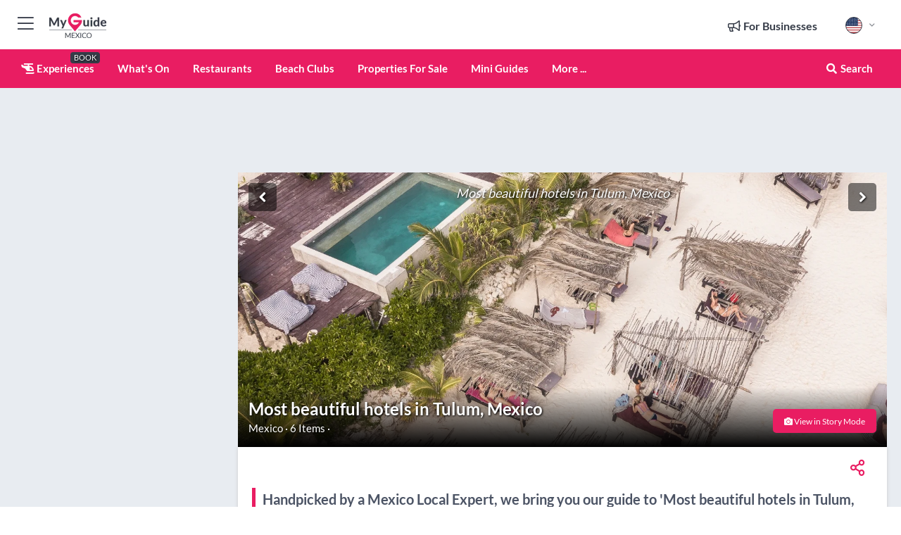

--- FILE ---
content_type: text/html; charset=utf-8
request_url: https://www.myguide-mexico.com/lists/most-beautiful-hotels-in-tulum-mexico
body_size: 21860
content:



			<!DOCTYPE html>
			<!--[if IE 8]>          <html class="ie ie8"> <![endif]-->
			<!--[if IE 9]>          <html class="ie ie9"> <![endif]-->
			<!--[if gt IE 9]><!-->  <html> <!--<![endif]-->
			<html lang="en" >
				<!--<![endif]-->

				<head>

					
					<!-- Global site tag (gtag.js) - Google Analytics -->
					<script nonce="83cef454f601004f63e3ded8d586c33c" >

			 			window ['gtag_enable_tcf_support'] = true;  

			 		</script>

					<script nonce="83cef454f601004f63e3ded8d586c33c" async src="https://www.googletagmanager.com/gtag/js?id=G-1BJ0B91QPT"></script>
					<script nonce="83cef454f601004f63e3ded8d586c33c">
					  	window.dataLayer = window.dataLayer || [];
						function gtag(){dataLayer.push(arguments);}
			  			gtag('js', new Date());

			  			
					  	// gtag('config', 'G-1BJ0B91QPT');
					  	gtag('config', 'G-1BJ0B91QPT', {
					  	 	// 'campaign_source': 'Mexico',
					  	 	// 'content_group': 'Mexico',	
						  	'user_properties': {
						   	 	'website': 'Mexico'
						  	}
						});

					  		gtag('config', 'G-P2FX96T746');
					</script>


					
							<meta http-equiv="Content-type" content="text/html; charset=utf-8" />
		<title>Most beautiful hotels in Tulum, Mexico</title>
		<meta name="facebook-domain-verification" content="ktqkjm91i37jwnqn6gifer0jtgd8ob" />
		<meta name="description" content="Handpicked by a Mexico Local Expert, we bring you our guide to &#039;Most beautiful hotels in Tulum, Mexico&#039;.">
		<meta name="keywords" content="Mexico Mini Guides, Most beautiful hotels in Tulum, Mexico">
		<meta name="robots" content="noodp, index, follow" />
		<meta name="viewport" content="width=device-width, initial-scale=1">

		<link href='https://fonts.googleapis.com/css?family=Lato:300,400,700,900' rel='stylesheet' type='text/css'>
		
						<link rel="alternate" href="https://www.myguide-mexico.com/lists/most-beautiful-hotels-in-tulum-mexico" hreflang="en" />
							
						<link rel="alternate" href="https://www.myguide-mexico.com/es/lists/los-hoteles-mas-bonitos-de-tulum-mexico" hreflang="es" />
							
							<link rel="alternate" href="https://www.myguide-mexico.com/es/lists/los-hoteles-mas-bonitos-de-tulum-mexico" hreflang="x-default" />
		
	
		<meta name="google-site-verification" content="g-Hssh-jr_iFZzkQsW9QswVlqUzeLWIy9Lys_Od8z5c" />
		<meta name="ahrefs-site-verification" content="f60c15e269fc27ccdd109cbef095f33e8531889e234532880849b804da551c44">
		<link rel="dns-prefetch" href="//https://images.myguide-cdn.com">
		<link rel="preload" fetchpriority="high" as="image" href="https://images.myguide-cdn.com/cdn-cgi/image/height=35,format=auto,quality=85/images/myguide/logo-light/mexico.png">
		<link rel="preload" fetchpriority="high" as="image" href="https://images.myguide-cdn.com/cdn-cgi/image/height=35,format=auto,quality=85/images/myguide/logo-dark/mexico.png">
		<link rel="preload" fetchpriority="high" as="image" href="https://images.myguide-cdn.com/cdn-cgi/image/width=1200,format=auto,quality=85/images/myguide/myguide-travel-frame.jpg">

		

		
		
		
		<link rel="canonical" href="https://www.myguide-mexico.com/lists/most-beautiful-hotels-in-tulum-mexico"  />
		
		

		<link rel="icon" href="https://images.myguide-cdn.com/favicons/favicon.ico" />
		<link rel="manifest" href="/manifest.json">
		<link rel="apple-touch-icon" sizes="57x57" href="https://images.myguide-cdn.com/favicons/apple-icon-57x57.png">
		<link rel="apple-touch-icon" sizes="60x60" href="https://images.myguide-cdn.com/favicons/apple-icon-60x60.png">
		<link rel="apple-touch-icon" sizes="72x72" href="https://images.myguide-cdn.com/favicons/apple-icon-72x72.png">
		<link rel="apple-touch-icon" sizes="76x76" href="https://images.myguide-cdn.com/favicons/apple-icon-76x76.png">
		<link rel="apple-touch-icon" sizes="114x114" href="https://images.myguide-cdn.com/favicons/apple-icon-114x114.png">
		<link rel="apple-touch-icon" sizes="120x120" href="https://images.myguide-cdn.com/favicons/apple-icon-120x120.png">
		<link rel="apple-touch-icon" sizes="144x144" href="https://images.myguide-cdn.com/favicons/apple-icon-144x144.png">
		<link rel="apple-touch-icon" sizes="152x152" href="https://images.myguide-cdn.com/favicons/apple-icon-152x152.png">
		<link rel="apple-touch-icon" sizes="180x180" href="https://images.myguide-cdn.com/favicons/apple-icon-180x180.png">
		<link rel="icon" type="image/png" sizes="192x192"  href="https://images.myguide-cdn.com/favicons/android-icon-192x192.png">
		<link rel="icon" type="image/png" sizes="32x32" href="https://images.myguide-cdn.com/favicons/favicon-32x32.png">
		<link rel="icon" type="image/png" sizes="96x96" href="https://images.myguide-cdn.com/favicons/favicon-96x96.png">
		<link rel="icon" type="image/png" sizes="16x16" href="https://images.myguide-cdn.com/favicons/favicon-16x16.png">
		<meta name="msapplication-TileImage" content="https://images.myguide-cdn.com/favicons/ms-icon-144x144.png">
		<meta name="msapplication-TileColor" content="#ffffff">
		<meta name="theme-color" content="#ffffff">
		<meta name="referrer" content="origin">


		<!-- CSS for IE -->
		<!--[if lte IE 9]>
			<link rel="stylesheet" type="text/css" href="css/ie.css" />
		<![endif]-->

		<!-- HTML5 shim and Respond.js IE8 support of HTML5 elements and media queries -->
		<!--[if lt IE 9]>
		  <script type='text/javascript' src="https://html5shiv.googlecode.com/svn/trunk/html5.js"></script>
		  <script type='text/javascript' src="https://cdnjs.cloudflare.com/ajax/libs/respond.js/1.4.2/respond.js"></script>
		<![endif]-->

		
		<meta name="yandex-verification" content="af9c3905eb736483" />
		
		<meta name="p:domain_verify" content="9f2d0fd09100c83e1e9462f55da3ba0a"/>


		<meta property="og:title" content="Most beautiful hotels in Tulum, Mexico"/>
		<meta property="og:url" content="https://www.myguide-mexico.com/lists/most-beautiful-hotels-in-tulum-mexico" />
		<meta property="og:type" content="article"/>
		<meta property="og:site_name" content="My Guide Mexico"/>
		<meta property="og:description" content="Handpicked by a Mexico Local Expert, we bring you our guide to &#039;Most beautiful hotels in Tulum, Mexico&#039;." />
		<meta property="og:brand" content="Most beautiful hotels in Tulum, Mexico">

					<meta property="og:locale" content="en_GB"/>
					<meta property="og:locale:alternate" content="es_ES"/>
					<meta property="og:locale:alternate" content="fr_FR"/>
					<meta property="og:locale:alternate" content="pt_PT"/>
					<meta property="og:locale:alternate" content="it_IT"/>
					<meta property="og:locale:alternate" content="de_DE"/>
					<meta property="og:locale:alternate" content="nl_NL"/>
					<meta property="og:locale:alternate" content="no_NO"/>
					<meta property="og:locale:alternate" content="da_DK"/>
					<meta property="og:locale:alternate" content="sv_SE"/>
					<meta property="og:locale:alternate" content="ja_JP"/>
					<meta property="og:locale:alternate" content="fi_FI"/>
					<meta property="og:locale:alternate" content="pl_PL"/>
					<meta property="og:locale:alternate" content="ru_RU"/>

		<meta property ="og:updated_time" content="2022-01-25T16:36:20+00:00" />
		
		
		<meta property="og:image" content="https://images.myguide-cdn.com/mexico/companies/playa-esperanza-canova/large/playa-esperanza-canova-1474257.jpg" />

		
		
		
		<meta property="product:category" content="Mexico"/>
		
		<meta property="product:location" content="Mexico"/>
		
		
		
		
		<meta property="product:country" content="Mexico"/>
		
		


		<meta property ="article:publisher" content="https://www.facebook.com/people/My-Guide-Mexico/100086265947359/" />
		<meta property ="article:published_time" content="2022-01-25T16:36:20+00:00" />
		
		
		
		
	
		<meta itemprop="name" content="Most beautiful hotels in Tulum, Mexico">
		<meta itemprop="description" content="Handpicked by a Mexico Local Expert, we bring you our guide to &#039;Most beautiful hotels in Tulum, Mexico&#039;.">
		<meta itemprop="image" content="https://images.myguide-cdn.com/mexico/companies/playa-esperanza-canova/large/playa-esperanza-canova-1474257.jpg">


		<meta name="twitter:card" content="summary">
		<meta name="twitter:site" content="@MyGuideNetwork">
		
		<meta name="twitter:title" content="Most beautiful hotels in Tulum, Mexico">
		<meta name="twitter:description" content="Handpicked by a Mexico Local Expert, we bring you our guide to &#039;Most beautiful hotels in Tulum, Mexico&#039;.">
		<meta name="twitter:image" content="https://images.myguide-cdn.com/mexico/companies/playa-esperanza-canova/large/playa-esperanza-canova-1474257.jpg">

		<meta name="google-site-verification" content="6h6jNsF2E76IFGQ-53vI62FusaH4Rx7G6HwIvLLkQdI" />
		<meta name="google-adsense-account" content="ca-pub-6651265782782197">	




		<link href="https://cache.myguide-network.com//_cache/c7cbef82892739a3c14f125617b5f814.css" rel="stylesheet" type='text/css'>



			
		

			<script nonce="83cef454f601004f63e3ded8d586c33c" async src="https://securepubads.g.doubleclick.net/tag/js/gpt.js"></script>
			<script nonce="83cef454f601004f63e3ded8d586c33c">
				var gptadslots = [];
			  	var googletag = googletag || {};
	  			googletag.cmd = googletag.cmd || [];

				googletag.cmd.push(function() {
				gptadslots.push(googletag.defineSlot('/36886427/mexico_mpu1_300x250', [300, 250], 'mpu1_300x250').addService(googletag.pubads()));
				gptadslots.push(googletag.defineSlot('/36886427/mexico_mpu2_300x250', [300, 250], 'mpu2_300x250').addService(googletag.pubads()));
				gptadslots.push(googletag.defineSlot('/36886427/mexico_mpu3_300x250', [300, 250], 'mpu3_300x250').addService(googletag.pubads()));

				
				gptadslots.push(googletag.defineSlot('/36886427/mexico_top_728x90', [728, 90], 'top_728x90').addService(googletag.pubads()));
				gptadslots.push(googletag.defineSlot('/36886427/mexico_mpu1_300x600', [300, 600], 'mpu1_300x600').addService(googletag.pubads()));
				gptadslots.push(googletag.defineSlot('/36886427/mexico_mpu1_728x90', [728, 90], 'mpu1_728x90').addService(googletag.pubads()));
				gptadslots.push(googletag.defineSlot('/36886427/mexico_top_320x50', [320, 50], 'top_320x50').addService(googletag.pubads()));
				gptadslots.push(googletag.defineSlot('/36886427/mexico_mpu1_320x50', [320, 50], 'mpu1_320x50').addService(googletag.pubads()));

				googletag.pubads().enableSingleRequest();
				googletag.pubads().setTargeting("PageLink","/lists/most-beautiful-hotels-in-tulum-mexico");
				googletag.pubads().setTargeting("PageType","List");
				googletag.pubads().setTargeting("PageID","7450");
				googletag.pubads().setTargeting("Lang","en");
				googletag.pubads().setTargeting("Page","Free");
				
				
				googletag.enableServices();
				});


				// googletag.cmd.push(function() { googletag.display('mpu1_300x250'); });
				// googletag.cmd.push(function() { googletag.display('top_728x90'); });
				// googletag.cmd.push(function() { googletag.display('top_320x50'); });
			</script>

		
		
		<!-- GetYourGuide Analytics -->

		<script>
		window.addEventListener('load', function() {
			var gygScript = document.createElement('script');
			gygScript.src = "https://widget.getyourguide.com/dist/pa.umd.production.min.js";
			gygScript.async = true;
			gygScript.defer = true;

			gygScript.dataset.gygPartnerId = "GIYFBFF";
			gygScript.dataset.gygGlobalAutoInsert = "true";
			gygScript.dataset.gygGlobalAutoInsertLimit = "8";
			gygScript.dataset.gygGlobalCmp = "auto-insertion";
			gygScript.dataset.gygGlobalAllowedHostCssSelector = ".gygauto";
			gygScript.dataset.gygGlobalExcludedHostUrls = "";
			gygScript.dataset.gygGlobalAllowedHostPathPrefixes = "";
			gygScript.dataset.gygGlobalExcludedKeywords = "";

			document.body.appendChild(gygScript);
		});
		</script>



			<script src="https://www.google.com/recaptcha/enterprise.js?render=6LduFhgrAAAAACFpapDObcxwzn2yMpn2lP5jxegn" async defer></script>

				</head>

				<body class="no-trans front-page list" 
					ng-app="siteApp" 
					id="MainAppCtrl" 
					ng-controller="AppController" 
					ng-init="$root.activeLanguage = 'en'; init({
						location: 'mexico',
						ga4key: 'G-P2FX96T746',
						slug: '/lists/most-beautiful-hotels-in-tulum-mexico',
						title: 'Most beautiful hotels in Tulum, Mexico',
						popup: '',
						actionToken: 'c9271202dbd7b7521df39ecdbce99fee070347dd08ea0329015a5dc7746252a9',
						lastAction: '',
                        userId: '',
						    googleSignIn: {
                                clientId :'620088340861-8ek878891c5o7ec7gredhui5eqqdph00.apps.googleusercontent.com'
                            },
                        
						view: 'lists'
					});"


					>
				

					<div id="page-wrapper">


							





			<header id="header" class="navbar-static-top sticky-header ">
				<div class="topnav">
					<div class="container text-center">
						<ul class="quick-menu pull-left">
							<li >

								<a  id="menu-01" href="#mobile-menu-01" title="Toggle Menu" data-toggle="collapse" class="btn-block1 mobile-menu-toggle">
									<i class="fal fa-bars fa-fw"></i>
									<i class="fal fa-times fa-fw"></i>
								</a>

								
							</li>

						
							<li>
								<span class="logo navbar-brand">
									<a href="/" title="My Guide Mexico">
										<div ng-controller="SeasonCtrl" ng-class="seasonClass">
											<img loading="lazy" class="logo-dark" src="https://images.myguide-cdn.com/cdn-cgi/image/height=35,format=auto,quality=85/images/myguide/logo-dark/mexico.png" alt="My Guide Mexico" />
										</div>
									</a>
								</span>
							</li>
						</ul>

						<ul class="social-icons clearfix pull-right">
							
							

							<li   ng-show="$root.cart.count" ng-controller="OrderController" ng-cloak data-toggle="tooltip" data-placement="bottom" title="Shopping Cart">
								<a ng-click="openModal('/order/modal?init=summary&orderID='+ $root.cart.orderId, null, false, 'dialog-centered');" class="btn-block relative cartIcon" > 
									<span class="fa fa-shopping-cart" title='#{[{$root.cart.orders.id}]}'></span>
									<label class="hide">Orders</label>
									<div ng-show="$root.cart.count" class="ng-cloak 1pulsing-notification" ng-class="{'pulsing-notification' : $root.cart.count }">
										<small ng-bind="$root.cart.count"></small>
									</div>
								</a>
							</li>



							

								
							
								
								<li class="forBusiness">
									<a href="/for-businesses" 
										class="btn-block">
										<span class="far fa-fw fa-bullhorn"></span>
										<span><strong>For Businesses</strong></span>
									</a>
								</li>
							
								<li id="languagePicker" class="dropdown">
									<a class="dropdown-toggle" id="dropdownMenu3" data-toggle="dropdown">
												<span class="flag-icon flag-icon-squared flag-icon-us mr5"></span>
										<i class="far fa-angle-down hidden-xs"></i>
									</a>
									<ul class="dropdown-menu dropdown-menu-left" aria-labelledby="dropdownMenu2">
												<li>
															<a href="/es/lists/los-hoteles-mas-bonitos-de-tulum-mexico">
																<span class="flag-icon flag-icon-squared flag-icon-mx mr5"></span>
																<small>Spanish</small>
															</a>
												</li>
												<li>
												</li>
												<li>
												</li>
												<li>
												</li>
												<li>
												</li>
												<li>
												</li>
												<li>
												</li>
												<li>
												</li>
												<li>
												</li>
												<li>
												</li>
												<li>
												</li>
												<li>
												</li>
												<li>
												</li>
									</ul>
								</li>


							
						</ul>
					</div>
				</div>


				<div class="main-header ">
					
					<div class="container">

						<nav class="scrollmenu" role="navigation">
							<ul class="menu">



									




									

														<li id="experiences" >
															<a href="/experiences"><i class="fas fa-helicopter"></i> Experiences</a>
															<small class="label dark">BOOK</small>
														</li>





										<li id="whatson" >
											<a href="/events">What's On</a>
										</li>


														<li id="restaurants" >
															<a href="/restaurants">Restaurants</a>
														</li>
														<li id="New_11" >
															<a href="/beach-clubs">Beach Clubs</a>
														</li>
														<li id="New_12" >
															<a href="/properties-for-sale">Properties For Sale</a>
														</li>

									
									
									

										<li id="lists" >
											<a href="/lists">
												Mini Guides
											</a>
										</li>




									<li>
											<a ng-href="" ng-click="openModal('/modal/menu', null, false, 'dialog-centered modal-lg');" class="btn-block">
												More ...
											</a>
									</li>

											<li class="pull-right" data-toggle="tooltip" data-placement="bottom" title="Search Website">
												<a class="btn-block noarrows" data-fancybox data-options='{"smallBtn":false, "buttons":false}' data-src="#filters" href="javascript:;" ng-click="$root.searchQuery=''; $root.searchTotal=1">
													<span class="fa fa-fw fa fa-search"></span> Search
												</a>
											</li>
							</ul>
						</nav>
					</div>

					
				</div>



				<nav id="mobile-menu-01" class="mobile-menu collapse width" aria-expanded="false" ng-cloak>
	                
					
					<a id="menu-01" href="#mobile-menu-01" title="Toggle Menu" data-toggle="collapse" class="mobile-menu-toggle">
							<i class="fal fa-times fa-fw"></i>
						</a>

	                <ul id="mobile-primary-menu" class="menu">

	                	<li ng-if="!$root.user.id" ng-cloak class="loginButton">
							

							<button ng-if="!$root.user.id" ng-click="openModal('/modal/users/auth', null, false, 'dialog-centered');" type="button" class="ng-scope">
                                Login / Sign Up         
                            </button>
						</li>
					
						
						<li ng-if="$root.user.id" ng-cloak class="loginButton menu-item-has-children">
							<a role="button" data-toggle="collapse" href="#profileMenuCollapse" aria-expanded="false" aria-controls="profileMenuCollapse">
								<img ng-if="$root.user.social.facebook.id"
									ng-src="{[{'https://graph.facebook.com/'+ $root.user.social.facebook.id + '/picture?type=large'}]}" 
									alt="{[{$root.user.fullName}]}">
								<img ng-if="!$root.user.social.facebook.id"
									ng-src="https://images.myguide-cdn.com/cdn-cgi/image/height=45,format=auto,quality=85/images/author-placeholder.jpg" 
									alt="{[{$root.user.fullName}]}">
								Hello {[{$root.user.name}]} <i class="fal fa-angle-down"></i>
							</a>
							<div class="submenu collapse" id="profileMenuCollapse">
								<ul>
									<li>
										<a ng-href="/profile">
											Profile
										</a>
									</li>
									<li>
										<a ng-href="/order-history">
											Your Orders
										</a>
									</li>
									<li>
										<a ng-href="/lists">
											My Guides
										</a>
									</li>
									<li>
										<a ng-click="userLogout({
											rid: 'READER_ID',
											url: 'https://www.myguide-mexico.com/lists/most-beautiful-hotels-in-tulum-mexico',
											return: 'https://www.myguide-mexico.com/lists/most-beautiful-hotels-in-tulum-mexico'
										}, true)" ng-href="">
										Logout
										</a>
									</li>
								</ul>
								<div class="space-sep10"></div>
							</div>
						</li>
						<div class="separator"></div>
					


							<li>
								<a href="/for-businesses">
									<i class="fal fa-bullhorn"></i> Add a Business
								</a>
							</li>

							<li>
								<a href="/addcompany">
									<i class="fal fa-check"></i> Claim your Business
								</a>
							</li>

							<li>
								<a href="/promote-events">
									<i class="fal fa-calendar-alt"></i> Promote Events
								</a>
							</li>

							<div class="space-sep10"></div>
							<div class="separator"></div>

						
						

							<li class="menu-item-has-children">
								<a role="button" data-toggle="collapse" href="#eventsMenuCollapse" aria-expanded="false" aria-controls="eventsMenuCollapse">
									<i class="fas fa-calendar-alt"></i> What's On Mexico<i class="fal fa-angle-down"></i>
								</a>
								<div class="submenu collapse" id="eventsMenuCollapse">
									<ul>
										<li><a href="/events">All Events in Mexico</a></li>

											<li><a href="/events/today">Today</a></li>
											<li><a href="/events/tomorrow">Tomorrow</a></li>
											<li><a href="/events/this-weekend">This Weekend</a></li>
											<li><a href="/events/next-week">Next Week</a></li>

											<li><a href="/events/january-2026">January 2026</a></li>
											<li><a href="/events/february-2026">February 2026</a></li>
											<li><a href="/events/march-2026">March 2026</a></li>
											<li><a href="/events/april-2026">April 2026</a></li>
											<li><a href="/events/may-2026">May 2026</a></li>
											<li><a href="/events/june-2026">June 2026</a></li>
											<li><a href="/events/july-2026">July 2026</a></li>
											<li><a href="/events/august-2026">August 2026</a></li>
									</ul>
								</div>
							</li>
							<div class="space-sep10"></div>
							<div class="separator"></div>








												<li>
													<a href="/experiences"> 
														<i class="fas fa-helicopter"></i> Experiences
														<small class="label pink">BOOK</small>
													
													</a>
												</li>

						
						<div class="space-sep10"></div>
						<div class="separator"></div>							

												<li>
													<a href="/restaurants"> Restaurants
													</a>
												</li>
												<li>
													<a href="/beach-clubs"> Beach Clubs
													</a>
												</li>
												<li>
													<a href="/properties-for-sale"> Properties For Sale
													</a>
												</li>

						
										<li><a href="/hotels">Hotels</a></li>
										<li><a href="/shopping">Shopping</a></li>
										<li><a href="/history-culture">History & Culture</a></li>
										<li><a href="/nightlife">Nightlife</a></li>
										<li><a href="/things-to-do">Things To Do</a></li>
										<li><a href="/museums-art">Museums & Art</a></li>
										<li><a href="/wellness">Wellness</a></li>

						<div class="space-sep10"></div>
						<div class="separator"></div>


							<li>
								<a href="/lists">
									<i class="far fa-plus"></i> Mini Guides
								</a>
							</li>
							<div class="space-sep10"></div>
							<div class="separator"></div>


						
						

						
							<li class="">
								<a href="/travel-articles">Travel Articles</a>
							</li>
							<li class="">
								<a href="/regionalinfo">Regional Info</a>
							</li>
							<li class="">
								<a href="/usefulinfo">Useful Info</a>
							</li>
					</ul>
	            </nav>

				<nav id="mobile-menu-02" class="mobile-menu collapse " aria-expanded="false">
					<a id="menu-02" href="#mobile-menu-02" title="Search" data-toggle="collapse" class="mobile-menu-toggle filter">
						
					</a>
					

					<ul class="iconList clearfix">
	    					<li>

	    						<a ng-href ng-click="openModal('/modal/users/auth', null, false, 'dialog-centered');" class="btn-block relative cartIcon"><i class="fa fa-user"></i> <span>View Profile</span></a></li>
							<li>
								<a ng-href ng-click="openModal('/modal/users/auth', null, false, 'dialog-centered');" class="btn-block relative cartIcon"><i class="fa fa-shopping-cart"></i> <span>Your Orders</span></a>
							</li>
	    					<li>
								<a ng-href ng-click="openModal('/modal/users/auth', null, false, 'dialog-centered');" class="btn-block relative cartIcon"> 
									<i class="fa fa-list"></i> <span>My Guides</span>
								</a>
							</li>
		    				<li>
		    					<a ng-href ng-click="openModal('/modal/users/auth', null, false, 'dialog-centered');"><i class="fa fa-sign-in"></i><span>Login</span></a>
		    				</li>
		    		</ul>
						<div class="logIn">
							<p>Log in for great & exciting features!</p> <img width="53" height="29" src="https://images.myguide-cdn.com/images/myguide/icons/arrow.png" alt="Arrow">
						</div>
	            </nav>

			</header>
	





							

								 <script type="application/ld+json">{
    "@context": "http:\/\/schema.org",
    "@type": "Organization",
    "name": "My Guide Mexico",
    "url": "https:\/\/www.myguide-mexico.com",
    "logo": {
        "@context": "http:\/\/schema.org",
        "@type": "ImageObject",
        "url": "https:\/\/images.myguide-cdn.com\/images\/myguide\/logo-dark\/mexico.png"
    }
}</script>
 <script type="application/ld+json">{
    "@context": "http:\/\/schema.org",
    "@type": "WebSite",
    "name": "My Guide Mexico",
    "url": "https:\/\/www.myguide-mexico.com"
}</script>
 <script type="application/ld+json">{
    "@context": "http:\/\/schema.org",
    "@type": "BreadcrumbList",
    "itemListElement": [
        {
            "@type": "ListItem",
            "position": 1,
            "item": {
                "@id": "\/",
                "name": "Mexico"
            }
        },
        {
            "@type": "ListItem",
            "position": 2,
            "item": {
                "@id": "\/lists",
                "name": "Mini Guides"
            }
        },
        {
            "@type": "ListItem",
            "position": 3,
            "item": {
                "@id": "",
                "name": "Most beautiful hotels in Tulum, Mexico"
            }
        }
    ]
}</script>
 <script type="application/ld+json">{
    "@context": "http:\/\/schema.org",
    "@graph": [
        {
            "@context": "http:\/\/schema.org",
            "@type": "SiteNavigationElement",
            "@id": "https:\/\/www.myguide-mexico.com#menu",
            "name": "Experiences",
            "url": "https:\/\/www.myguide-mexico.com\/experiences"
        },
        {
            "@context": "http:\/\/schema.org",
            "@type": "SiteNavigationElement",
            "@id": "https:\/\/www.myguide-mexico.com#menu",
            "name": "Restaurants",
            "url": "https:\/\/www.myguide-mexico.com\/restaurants"
        },
        {
            "@context": "http:\/\/schema.org",
            "@type": "SiteNavigationElement",
            "@id": "https:\/\/www.myguide-mexico.com#menu",
            "name": "Beach Clubs",
            "url": "https:\/\/www.myguide-mexico.com\/beach-clubs"
        },
        {
            "@context": "http:\/\/schema.org",
            "@type": "SiteNavigationElement",
            "@id": "https:\/\/www.myguide-mexico.com#menu",
            "name": "Properties For Sale",
            "url": "https:\/\/www.myguide-mexico.com\/properties-for-sale"
        },
        {
            "@context": "http:\/\/schema.org",
            "@type": "SiteNavigationElement",
            "@id": "https:\/\/www.myguide-mexico.com#menu",
            "name": "Events in Mexico",
            "url": "https:\/\/www.myguide-mexico.com\/events"
        },
        {
            "@context": "http:\/\/schema.org",
            "@type": "SiteNavigationElement",
            "@id": "https:\/\/www.myguide-mexico.com#menu",
            "name": "Hotels",
            "url": "https:\/\/www.myguide-mexico.com\/hotels"
        },
        {
            "@context": "http:\/\/schema.org",
            "@type": "SiteNavigationElement",
            "@id": "https:\/\/www.myguide-mexico.com#menu",
            "name": "Shopping",
            "url": "https:\/\/www.myguide-mexico.com\/shopping"
        },
        {
            "@context": "http:\/\/schema.org",
            "@type": "SiteNavigationElement",
            "@id": "https:\/\/www.myguide-mexico.com#menu",
            "name": "History & Culture",
            "url": "https:\/\/www.myguide-mexico.com\/history-culture"
        },
        {
            "@context": "http:\/\/schema.org",
            "@type": "SiteNavigationElement",
            "@id": "https:\/\/www.myguide-mexico.com#menu",
            "name": "Nightlife",
            "url": "https:\/\/www.myguide-mexico.com\/nightlife"
        },
        {
            "@context": "http:\/\/schema.org",
            "@type": "SiteNavigationElement",
            "@id": "https:\/\/www.myguide-mexico.com#menu",
            "name": "Things To Do",
            "url": "https:\/\/www.myguide-mexico.com\/things-to-do"
        },
        {
            "@context": "http:\/\/schema.org",
            "@type": "SiteNavigationElement",
            "@id": "https:\/\/www.myguide-mexico.com#menu",
            "name": "Museums & Art",
            "url": "https:\/\/www.myguide-mexico.com\/museums-art"
        },
        {
            "@context": "http:\/\/schema.org",
            "@type": "SiteNavigationElement",
            "@id": "https:\/\/www.myguide-mexico.com#menu",
            "name": "Wellness",
            "url": "https:\/\/www.myguide-mexico.com\/wellness"
        },
        {
            "@context": "http:\/\/schema.org",
            "@type": "SiteNavigationElement",
            "@id": "https:\/\/www.myguide-mexico.com#menu",
            "name": "Mini Guides",
            "url": "https:\/\/www.myguide-mexico.com\/lists"
        },
        {
            "@context": "http:\/\/schema.org",
            "@type": "SiteNavigationElement",
            "@id": "https:\/\/www.myguide-mexico.com#menu",
            "name": "Travel Articles",
            "url": "https:\/\/www.myguide-mexico.com\/travel-articles"
        },
        {
            "@context": "http:\/\/schema.org",
            "@type": "SiteNavigationElement",
            "@id": "https:\/\/www.myguide-mexico.com#menu",
            "name": "Regional Info",
            "url": "https:\/\/www.myguide-mexico.com\/regionalinfo"
        },
        {
            "@context": "http:\/\/schema.org",
            "@type": "SiteNavigationElement",
            "@id": "https:\/\/www.myguide-mexico.com#menu",
            "name": "Useful Info",
            "url": "https:\/\/www.myguide-mexico.com\/usefulinfo"
        },
        {
            "@context": "http:\/\/schema.org",
            "@type": "SiteNavigationElement",
            "@id": "https:\/\/www.myguide-mexico.com#menu",
            "name": "Travel Articles",
            "url": "https:\/\/www.myguide-mexico.com\/travel-articles"
        }
    ]
}</script>
 <script type="application/ld+json">{
    "@context": "http:\/\/schema.org",
    "@type": "ItemList",
    "url": "https:\/\/www.myguide-mexico.com\/lists\/most-beautiful-hotels-in-tulum-mexico",
    "name": "Most beautiful hotels in Tulum, Mexico",
    "description": "",
    "itemListElement": [
        {
            "@type": "ListItem",
            "position": 1,
            "item": {
                "@type": "Event",
                "startDate": "2026-01-21",
                "name": "Playa Esperanza Canova ",
                "image": "https:\/\/images.myguide-cdn.com\/mexico\/companies\/playa-esperanza-canova\/large\/playa-esperanza-canova-1474257.jpg",
                "url": "https:\/\/www.myguide-mexico.com\/beach-clubs\/punta-esperanza"
            }
        },
        {
            "@type": "ListItem",
            "position": 2,
            "item": {
                "@type": "Event",
                "startDate": "2026-01-21",
                "name": "Kanan Tulum",
                "image": "https:\/\/images.myguide-cdn.com\/md\/mexico\/companies\/kanan-tulum\/large\/kanan-tulum-852937.jpg",
                "url": "https:\/\/www.myguide-mexico.com\/hotels\/kanan-tulum"
            }
        },
        {
            "@type": "ListItem",
            "position": 3,
            "item": {
                "@type": "Event",
                "startDate": "2026-01-21",
                "name": "Ahau Tulum",
                "image": "https:\/\/images.myguide-cdn.com\/md\/mexico\/companies\/ahau-tulum\/large\/ahau-tulum-720184.jpg",
                "url": "https:\/\/www.myguide-mexico.com\/hotels\/ahau-tulum"
            }
        },
        {
            "@type": "ListItem",
            "position": 4,
            "item": {
                "@type": "Event",
                "startDate": "2026-01-21",
                "name": "Hotel Los Arrecifes Tulum",
                "image": "https:\/\/images.myguide-cdn.com\/md\/mexico\/companies\/hotel-los-arrecifes-tulum\/large\/hotel-los-arrecifes-tulum-855993.jpg",
                "url": "https:\/\/www.myguide-mexico.com\/hotels\/hotel-los-arrecifes-tulum"
            }
        },
        {
            "@type": "ListItem",
            "position": 5,
            "item": {
                "@type": "Event",
                "startDate": "2026-01-21",
                "name": "Azulik Tulum",
                "image": "https:\/\/images.myguide-cdn.com\/md\/mexico\/companies\/azulik-tulum\/large\/azulik-tulum-720241.jpeg",
                "url": "https:\/\/www.myguide-mexico.com\/hotels\/azulik-tulum"
            }
        },
        {
            "@type": "ListItem",
            "position": 6,
            "item": {
                "@type": "Event",
                "startDate": "2026-01-21",
                "name": "Selina Tulum",
                "image": "https:\/\/images.myguide-cdn.com\/md\/mexico\/companies\/selina-tulum\/large\/selina-tulum-856303.jpeg",
                "url": "https:\/\/www.myguide-mexico.com\/hotels\/selina-tulum"
            }
        }
    ]
}</script>



								








								<section id="content">
									<div class="container">
										<div class="row">

											<div class="sidebar hidden-sm hidden-xs col-md-3">
																<div class="clearfix"></div>
			<div class="advert">

							<script async src="https://pagead2.googlesyndication.com/pagead/js/adsbygoogle.js?client=ca-pub-6651265782782197"
							     crossorigin="anonymous"></script>
							<!-- MPU1 -->
							<ins class="adsbygoogle"
							     style="display:block"
							     data-ad-client="ca-pub-6651265782782197"
							     data-ad-slot="6983515904"
							     data-ad-format="auto"
							     data-full-width-responsive="true"></ins>
							<script>
							     (adsbygoogle = window.adsbygoogle || []).push({});
							</script>

					
			</div>
			<div class="clearfix"></div>




														<div class="advert skyscraper">

			
						<a title="View All Experiences" href="/experiences">
							<img loading="lazy" src="https://images.myguide-cdn.com/cdn-cgi/image/width=350,format=auto,quality=85/advertising/gyg_en.png" height="auto" width="350" alt="Ad Placeholder">
						</a>



			
	</div>

															<div class="clearfix"></div>
		<div class="advert">

			


						<script async src="https://pagead2.googlesyndication.com/pagead/js/adsbygoogle.js?client=ca-pub-6651265782782197"
						     crossorigin="anonymous"></script>
						<ins class="adsbygoogle"
						     style="display:block"
						     data-ad-format="fluid"
						     data-ad-layout-key="-fb+5w+4e-db+86"
						     data-ad-client="ca-pub-6651265782782197"
						     data-ad-slot="8488169263"></ins>
						<script>
						     (adsbygoogle = window.adsbygoogle || []).push({});
						</script>

						
							
						<div 
								class="trackClick" 
								data-affiliate="GetYourGuide" 
								data-track="affiliatelink"  
								data-view="list"
								data-type="list" 
								data-typeid="7450" 
								data-ref="widget_auto"
								data-gyg-widget="auto" 
								data-gyg-number-of-items="5"
								data-gyg-locale-code="en-GB" 
								data-gyg-currency="USD" 
								data-gyg-cmp=""
								data-gyg-partner-id="GIYFBFF"></div>



					
					
		</div>

											</div>
											
											<div id="main" class="col-sm-12 col-md-9">
																<div class="advert leaderboard">

							<div id="top_728x90">
								<script async src="https://pagead2.googlesyndication.com/pagead/js/adsbygoogle.js?client=ca-pub-6651265782782197"
								     crossorigin="anonymous"></script>
								<!-- Leaderboard1 -->
								<ins class="adsbygoogle"
								     style="display:inline-block;width:728px;height:90px"
								     data-ad-client="ca-pub-6651265782782197"
								     data-ad-slot="4539684967"></ins>
								<script>
								     (adsbygoogle = window.adsbygoogle || []).push({});
								</script>
							</div>

							<div class="callToAction">
								<div>Want to Run Your Own<br><strong>My Guide Website</strong>?</div>
								<a class="pink" href="https://www.myguide-network.com/franchise" target="_blank"><i class="fa fa-info-circle"></i> Find Out More</a>
							</div>
						
									

			</div>

													

			<section itemscope itemtype="http://schema.org/BlogPosting" id="individualList">
				<div itemprop="publisher" itemscope itemtype="https://schema.org/Organization">
					<div itemprop="logo" itemscope itemtype="https://schema.org/ImageObject">
	                    <meta itemprop="url" content="https://images.myguide-cdn.com/images/myguide/logo-dark/mexico.png">
	                    <meta itemprop="width" content="139">
	                    <meta itemprop="height" content="60">
	                </div>
					<meta itemprop="name" content="My Guide ">
				</div>
				<meta itemprop="datePublished" content="2022-01-25T16:36:20+00:00" />
        		<meta itemprop="dateModified" content="2022-01-25T16:36:20+00:00" />
        		<meta itemprop="headline" content="Most beautiful hotels in Tulum, Mexico" />
        		<meta itemprop="description" content="" />
        		<meta itemscope itemprop="mainEntityOfPage"  itemType="https://schema.org/WebPage" itemid="https://www.myguide-mexico.com/lists/most-beautiful-hotels-in-tulum-mexico" />
        		<span class="hidden" itemprop="author" itemscope itemtype="https://schema.org/Person">
        			<meta itemprop="name" content=" ">
        		</span>
				<div class="post">
					<div id="listSlider" class="flexslider imageOverlay">
						<ul class="slides">
								<li class="relative gradient">
									<a name="7450" target="_blank" title="Most beautiful hotels in Tulum, Mexico" href="/lists/most-beautiful-hotels-in-tulum-mexico">
										<img src="https://images.myguide-cdn.com/mexico/companies/playa-esperanza-canova/large/playa-esperanza-canova-1474257.jpg" alt="Most beautiful hotels in Tulum, Mexico">
										<span class="flexTitle">Most beautiful hotels in Tulum, Mexico</span>
									</a>
								</li>
								<li class="relative gradient">
									<a name="7450" target="_blank" title="Most beautiful hotels in Tulum, Mexico" href="/lists/most-beautiful-hotels-in-tulum-mexico">
										<img src="https://images.myguide-cdn.com/md/mexico/companies/kanan-tulum/large/kanan-tulum-852937.jpg" alt="Most beautiful hotels in Tulum, Mexico">
										<span class="flexTitle">Most beautiful hotels in Tulum, Mexico</span>
									</a>
								</li>
								<li class="relative gradient">
									<a name="7450" target="_blank" title="Most beautiful hotels in Tulum, Mexico" href="/lists/most-beautiful-hotels-in-tulum-mexico">
										<img src="https://images.myguide-cdn.com/md/mexico/companies/ahau-tulum/large/ahau-tulum-720184.jpg" alt="Most beautiful hotels in Tulum, Mexico">
										<span class="flexTitle">Most beautiful hotels in Tulum, Mexico</span>
									</a>
								</li>
								<li class="relative gradient">
									<a name="7450" target="_blank" title="Most beautiful hotels in Tulum, Mexico" href="/lists/most-beautiful-hotels-in-tulum-mexico">
										<img src="https://images.myguide-cdn.com/md/mexico/companies/hotel-los-arrecifes-tulum/large/hotel-los-arrecifes-tulum-855993.jpg" alt="Most beautiful hotels in Tulum, Mexico">
										<span class="flexTitle">Most beautiful hotels in Tulum, Mexico</span>
									</a>
								</li>
								<li class="relative gradient">
									<a name="7450" target="_blank" title="Most beautiful hotels in Tulum, Mexico" href="/lists/most-beautiful-hotels-in-tulum-mexico">
										<img src="https://images.myguide-cdn.com/md/mexico/companies/azulik-tulum/large/azulik-tulum-720241.jpeg" alt="Most beautiful hotels in Tulum, Mexico">
										<span class="flexTitle">Most beautiful hotels in Tulum, Mexico</span>
									</a>
								</li>
								<li class="relative gradient">
									<a name="7450" target="_blank" title="Most beautiful hotels in Tulum, Mexico" href="/lists/most-beautiful-hotels-in-tulum-mexico">
										<img src="https://images.myguide-cdn.com/md/mexico/companies/selina-tulum/large/selina-tulum-856303.jpeg" alt="Most beautiful hotels in Tulum, Mexico">
										<span class="flexTitle">Most beautiful hotels in Tulum, Mexico</span>
									</a>
								</li>
						</ul>
						<div class="info">
									<div class="pull-right">
										<div class="space-sep15"></div>
										<a href="/stories/most-beautiful-hotels-in-tulum-mexico" target="_blank" class="btn primary ml5"><i class="fa fa-camera"></i> View in Story Mode</a>
									</div>
							<h1><strong>Most beautiful hotels in Tulum, Mexico</strong></h1>
							<span class="pull-left">
								Mexico · 6 Items ·   
							</span>
						</div>
					</div>
						<div class="details bs clearfix">
							<div class="desktopSocial">
								
		<a id="socialsharebutton" tabindex="0" data-trigger="focus" class="iconButton" data-placement="bottom" data-html="true" data-toggle="popover" title="Share with Friends" data-content="
			<a href='#' class='ssk sskIcon ssk-facebook' data-toggle='tooltip' data-placement='bottom' title='Share on Facebook'></a>
			<a href='#' class='ssk sskIcon ssk-twitter' data-toggle='tooltip' data-placement='bottom' title='Share on Twitter'></a>
		    <a href='#' class='ssk sskIcon ssk-email' data-toggle='tooltip' data-placement='bottom' title='Share via Email'></a>
		    <a href='#' class='ssk sskIcon ssk-pinterest' data-toggle='tooltip' data-placement='bottom' title='Share on Pinterest'></a>
		    <a href='#' class='ssk sskIcon ssk-linkedin' data-toggle='tooltip' data-placement='bottom' title='Share on LinkedIn'></a>">
				<i class="fa fa-fw fa-share-alt"></i>
		</a>

							</div>

								<div class="space-sep10"></div>
								<h2 class="headliner">Handpicked by a Mexico Local Expert, we bring you our guide to 'Most beautiful hotels in Tulum, Mexico'.</h2>
								<div class="space-sep15 hidden-xs"></div>

							


							<div class="clearfix"></div>
						</div>

						<div class="listitempage row list-items bigItems cardItems" data-url="">
							<div class="space-sep20"></div>
				            		
					                    <div class="list-items">
					                        <div class="item whatson listitem" data-page-url="">
					                            <div class="absolute" data-toggle="tooltip" data-placement="bottom" title="Add to My Guide">
					                                    <a class="iconButton" title="Add to My Guide" ng-click="openModal('/modal/users/auth', null, false, 'dialog-centered');"><i class="far fa-plus"></i></a>
					                                
					                            </div>
					                            <div class="list-image">
					                                <a href="/lists/most-beautiful-hotels-in-tulum-mexico" target="_blank">
					                                    <figure  >
				                                           <img alt="Most beautiful hotels in Tulum, Mexico" src="https://images.myguide-cdn.com/images/myguide/icons/placeholder.png" data-src="https://images.myguide-cdn.com">
					                                    </figure>
					                                </a>
					                            </div>
					                            <a href="/lists/most-beautiful-hotels-in-tulum-mexico" target="_blank">
					                                <div class="list-text overflowFade">
					                                    
					                                	<a name="7450" title="Most beautiful hotels in Tulum, Mexico" href="/lists/most-beautiful-hotels-in-tulum-mexico">
															<h2 class="block-with-text">Most beautiful hotels in Tulum, Mexico</h2>
															
														</a>

					                                    
					                                    <div class="clearfix"></div>
					                                    <p class="maxLine2">...</p>
					                                    
					                                    <div class="space-sep5 hidden-xs"></div>
					                                </div>
					                                <div class="list-footer">
					                                    
					                                    
																<a href="/lists/most-beautiful-hotels-in-tulum-mexico" target="_blank" class="btn primary pull-right">More info</a>

					                                    
					                                    
					                                </div>
					                            </a>
					                        </div>
					                        <div class="clearfix"></div>
					                    </div>
				            		
					                    <div class="list-items">
					                        <div class="item whatson listitem" data-page-url="">
					                            <div class="absolute" data-toggle="tooltip" data-placement="bottom" title="Add to My Guide">
					                                    <a class="iconButton" title="Add to My Guide" ng-click="openModal('/modal/users/auth', null, false, 'dialog-centered');"><i class="far fa-plus"></i></a>
					                                
					                            </div>
					                            <div class="list-image">
					                                <a href="/lists/most-beautiful-hotels-in-tulum-mexico" target="_blank">
					                                    <figure  >
				                                           <img alt="Most beautiful hotels in Tulum, Mexico" src="https://images.myguide-cdn.com/images/myguide/icons/placeholder.png" data-src="https://images.myguide-cdn.com">
					                                    </figure>
					                                </a>
					                            </div>
					                            <a href="/lists/most-beautiful-hotels-in-tulum-mexico" target="_blank">
					                                <div class="list-text overflowFade">
					                                    
					                                	<a name="7450" title="Most beautiful hotels in Tulum, Mexico" href="/lists/most-beautiful-hotels-in-tulum-mexico">
															<h2 class="block-with-text">Most beautiful hotels in Tulum, Mexico</h2>
															
														</a>

					                                    
					                                    <div class="clearfix"></div>
					                                    <p class="maxLine2">...</p>
					                                    
					                                    <div class="space-sep5 hidden-xs"></div>
					                                </div>
					                                <div class="list-footer">
					                                    
					                                    
																<a href="/lists/most-beautiful-hotels-in-tulum-mexico" target="_blank" class="btn primary pull-right">More info</a>

					                                    
					                                    
					                                </div>
					                            </a>
					                        </div>
					                        <div class="clearfix"></div>
					                    </div>
				            		
					                    <div class="list-items">
					                        <div class="item whatson listitem" data-page-url="">
					                            <div class="absolute" data-toggle="tooltip" data-placement="bottom" title="Add to My Guide">
					                                    <a class="iconButton" title="Add to My Guide" ng-click="openModal('/modal/users/auth', null, false, 'dialog-centered');"><i class="far fa-plus"></i></a>
					                                
					                            </div>
					                            <div class="list-image">
					                                <a href="/lists/most-beautiful-hotels-in-tulum-mexico" target="_blank">
					                                    <figure  >
				                                           <img alt="Most beautiful hotels in Tulum, Mexico" src="https://images.myguide-cdn.com/images/myguide/icons/placeholder.png" data-src="https://images.myguide-cdn.com">
					                                    </figure>
					                                </a>
					                            </div>
					                            <a href="/lists/most-beautiful-hotels-in-tulum-mexico" target="_blank">
					                                <div class="list-text overflowFade">
					                                    
					                                	<a name="7450" title="Most beautiful hotels in Tulum, Mexico" href="/lists/most-beautiful-hotels-in-tulum-mexico">
															<h2 class="block-with-text">Most beautiful hotels in Tulum, Mexico</h2>
															
														</a>

					                                    
					                                    <div class="clearfix"></div>
					                                    <p class="maxLine2">...</p>
					                                    
					                                    <div class="space-sep5 hidden-xs"></div>
					                                </div>
					                                <div class="list-footer">
					                                    
					                                    
																<a href="/lists/most-beautiful-hotels-in-tulum-mexico" target="_blank" class="btn primary pull-right">More info</a>

					                                    
					                                    
					                                </div>
					                            </a>
					                        </div>
					                        <div class="clearfix"></div>
					                    </div>
				            		
					                    <div class="list-items">
					                        <div class="item whatson listitem" data-page-url="">
					                            <div class="absolute" data-toggle="tooltip" data-placement="bottom" title="Add to My Guide">
					                                    <a class="iconButton" title="Add to My Guide" ng-click="openModal('/modal/users/auth', null, false, 'dialog-centered');"><i class="far fa-plus"></i></a>
					                                
					                            </div>
					                            <div class="list-image">
					                                <a href="/lists/most-beautiful-hotels-in-tulum-mexico" target="_blank">
					                                    <figure  >
				                                           <img alt="Most beautiful hotels in Tulum, Mexico" src="https://images.myguide-cdn.com/images/myguide/icons/placeholder.png" data-src="https://images.myguide-cdn.com">
					                                    </figure>
					                                </a>
					                            </div>
					                            <a href="/lists/most-beautiful-hotels-in-tulum-mexico" target="_blank">
					                                <div class="list-text overflowFade">
					                                    
					                                	<a name="7450" title="Most beautiful hotels in Tulum, Mexico" href="/lists/most-beautiful-hotels-in-tulum-mexico">
															<h2 class="block-with-text">Most beautiful hotels in Tulum, Mexico</h2>
															
														</a>

					                                    
					                                    <div class="clearfix"></div>
					                                    <p class="maxLine2">...</p>
					                                    
					                                    <div class="space-sep5 hidden-xs"></div>
					                                </div>
					                                <div class="list-footer">
					                                    
					                                    
																<a href="/lists/most-beautiful-hotels-in-tulum-mexico" target="_blank" class="btn primary pull-right">More info</a>

					                                    
					                                    
					                                </div>
					                            </a>
					                        </div>
					                        <div class="clearfix"></div>
					                    </div>
				            		
					                    <div class="list-items">
					                        <div class="item whatson listitem" data-page-url="">
					                            <div class="absolute" data-toggle="tooltip" data-placement="bottom" title="Add to My Guide">
					                                    <a class="iconButton" title="Add to My Guide" ng-click="openModal('/modal/users/auth', null, false, 'dialog-centered');"><i class="far fa-plus"></i></a>
					                                
					                            </div>
					                            <div class="list-image">
					                                <a href="/lists/most-beautiful-hotels-in-tulum-mexico" target="_blank">
					                                    <figure  >
				                                           <img alt="Most beautiful hotels in Tulum, Mexico" src="https://images.myguide-cdn.com/images/myguide/icons/placeholder.png" data-src="https://images.myguide-cdn.com">
					                                    </figure>
					                                </a>
					                            </div>
					                            <a href="/lists/most-beautiful-hotels-in-tulum-mexico" target="_blank">
					                                <div class="list-text overflowFade">
					                                    
					                                	<a name="7450" title="Most beautiful hotels in Tulum, Mexico" href="/lists/most-beautiful-hotels-in-tulum-mexico">
															<h2 class="block-with-text">Most beautiful hotels in Tulum, Mexico</h2>
															
														</a>

					                                    
					                                    <div class="clearfix"></div>
					                                    <p class="maxLine2">...</p>
					                                    
					                                    <div class="space-sep5 hidden-xs"></div>
					                                </div>
					                                <div class="list-footer">
					                                    
					                                    
																<a href="/lists/most-beautiful-hotels-in-tulum-mexico" target="_blank" class="btn primary pull-right">More info</a>

					                                    
					                                    
					                                </div>
					                            </a>
					                        </div>
					                        <div class="clearfix"></div>
					                    </div>
				            		
					                    <div class="list-items">
					                        <div class="item whatson listitem" data-page-url="">
					                            <div class="absolute" data-toggle="tooltip" data-placement="bottom" title="Add to My Guide">
					                                    <a class="iconButton" title="Add to My Guide" ng-click="openModal('/modal/users/auth', null, false, 'dialog-centered');"><i class="far fa-plus"></i></a>
					                                
					                            </div>
					                            <div class="list-image">
					                                <a href="/lists/most-beautiful-hotels-in-tulum-mexico" target="_blank">
					                                    <figure  >
				                                           <img alt="Most beautiful hotels in Tulum, Mexico" src="https://images.myguide-cdn.com/images/myguide/icons/placeholder.png" data-src="https://images.myguide-cdn.com">
					                                    </figure>
					                                </a>
					                            </div>
					                            <a href="/lists/most-beautiful-hotels-in-tulum-mexico" target="_blank">
					                                <div class="list-text overflowFade">
					                                    
					                                	<a name="7450" title="Most beautiful hotels in Tulum, Mexico" href="/lists/most-beautiful-hotels-in-tulum-mexico">
															<h2 class="block-with-text">Most beautiful hotels in Tulum, Mexico</h2>
															
														</a>

					                                    
					                                    <div class="clearfix"></div>
					                                    <p class="maxLine2">...</p>
					                                    
					                                    <div class="space-sep5 hidden-xs"></div>
					                                </div>
					                                <div class="list-footer">
					                                    
					                                    
																<a href="/lists/most-beautiful-hotels-in-tulum-mexico" target="_blank" class="btn primary pull-right">More info</a>

					                                    
					                                    
					                                </div>
					                            </a>
					                        </div>
					                        <div class="clearfix"></div>
					                    </div>
				       		 </div>

				</div>
			</section>


											</div>
										</div>
									</div>
								</section>

							
		<div id="userlists" class="mgLightbox customLightbox">
			<div class="lightboxHeader">
				<a class="innerClose left" data-fancybox-close><i class="fa fa-angle-double-left"></i></a>
					<a ng-click="openModal('/modal/users/auth', null, false, 'dialog-centered');" class="innerClose pull-right">
						<i class="fa fa-user-circle"></i>
					</a>
				<h4>My Lists</h4>

				<div id="createBox" class="mgLightbox smallBox">
					<div class="lightboxHeader">
						<a class="innerClose left" data-fancybox-close><i class="fa fa-angle-double-left"></i></a>
						<a class="innerClose" data-fancybox-close><span class="closeIcon faded"></span></a>
						<h4>Create New Guide</h4>
					</div>
					<div class="lightboxContent">
						<label>Suggested Guides</label>

						<select class="custom-select" ng-model="$root.listCtrl.select.ideas" ng-change="$root.listCtrl.value = $root.listCtrl.select.ideas;" name="ideas" id="ideas">
							<option value="">-- Select One --</option>
							<optgroup label="Suggested Guides">
								<option value="My Guide to Mexico">My Guide to Mexico</option>
									<option value="New Bars To Try">New Bars To Try</option>
									<option value="New Nightclubs To Try">New Nightclubs To Try</option>
									<option value="New Restaurants To Try">New Restaurants To Try</option>
									<option value="Best For Cocktails">Best For Cocktails</option>
									<option value="Best For Friday Night Drinks">Best For Friday Night Drinks</option>
									<option value="Best For Kids">Best For Kids</option>
									<option value="Best For Live Music">Best For Live Music</option>
									<option value="Best For Meeting Friends">Best For Meeting Friends</option>
									<option value="Best For Sundays">Best For Sundays</option>
									<option value="Best For Sunsets">Best For Sunsets</option>
									<option value="Best For Relaxing">Best For Relaxing</option>
									<option value="My Favourite Cafes">My Favourite Cafes</option>
									<option value="My Favourite Clubs">My Favourite Clubs</option>
									<option value="My Favourite Places">My Favourite Places</option>
									<option value="My Favourite Restaurants">My Favourite Restaurants</option>
									<option value="My Favourite Rooftop Bars">My Favourite Rooftop Bars</option>
									<option value="My Must See Places">My Must See Places</option>
									<option value="My Trip in DATE">My Trip in DATE</option>
									<option value="Our Trip to .....">Our Trip to .....</option>
									<option value="Must See Places For First Timers">Must See Places For First Timers</option>
									<option value="Hottest New Venues">Hottest New Venues</option>
									<option value="Trending">Trending</option>
									<option value="The Bucket List">The Bucket List</option>
							</optgroup>
								<optgroup label="Attractions in Mexico">
									<option value="Best Attractions in Mexico">Best Attractions in Mexico</option>
									<option value="Top 5 Attractions in Mexico">Top 5 Attractions in Mexico</option>
									<option value="Top 10 Attractions in Mexico">Top 10 Attractions in Mexico</option>
								</optgroup>
								<optgroup label="Bars in Mexico">
									<option value="Best Bars in Mexico">Best Bars in Mexico</option>
									<option value="Top 5 Bars in Mexico">Top 5 Bars in Mexico</option>
									<option value="Top 10 Bars in Mexico">Top 10 Bars in Mexico</option>
								</optgroup>
								<optgroup label="Beaches in Mexico">
									<option value="Best Beaches in Mexico">Best Beaches in Mexico</option>
									<option value="Top 5 Beaches in Mexico">Top 5 Beaches in Mexico</option>
									<option value="Top 10 Beaches in Mexico">Top 10 Beaches in Mexico</option>
								</optgroup>
								<optgroup label="Beach Clubs in Mexico">
									<option value="Best Beach Clubs in Mexico">Best Beach Clubs in Mexico</option>
									<option value="Top 5 Beach Clubs in Mexico">Top 5 Beach Clubs in Mexico</option>
									<option value="Top 10 Beach Clubs in Mexico">Top 10 Beach Clubs in Mexico</option>
								</optgroup>
								<optgroup label="Breathtaking Locations in Mexico">
									<option value="Best Breathtaking Locations in Mexico">Best Breathtaking Locations in Mexico</option>
									<option value="Top 5 Breathtaking Locations in Mexico">Top 5 Breathtaking Locations in Mexico</option>
									<option value="Top 10 Breathtaking Locations in Mexico">Top 10 Breathtaking Locations in Mexico</option>
								</optgroup>
								<optgroup label="Cafes in Mexico">
									<option value="Best Cafes in Mexico">Best Cafes in Mexico</option>
									<option value="Top 5 Cafes in Mexico">Top 5 Cafes in Mexico</option>
									<option value="Top 10 Cafes in Mexico">Top 10 Cafes in Mexico</option>
								</optgroup>
								<optgroup label="Clubs in Mexico">
									<option value="Best Clubs in Mexico">Best Clubs in Mexico</option>
									<option value="Top 5 Clubs in Mexico">Top 5 Clubs in Mexico</option>
									<option value="Top 10 Clubs in Mexico">Top 10 Clubs in Mexico</option>
								</optgroup>
								<optgroup label="Cocktail Bars in Mexico">
									<option value="Best Cocktail Bars in Mexico">Best Cocktail Bars in Mexico</option>
									<option value="Top 5 Cocktail Bars in Mexico">Top 5 Cocktail Bars in Mexico</option>
									<option value="Top 10 Cocktail Bars in Mexico">Top 10 Cocktail Bars in Mexico</option>
								</optgroup>
								<optgroup label="Golf Courses in Mexico">
									<option value="Best Golf Courses in Mexico">Best Golf Courses in Mexico</option>
									<option value="Top 5 Golf Courses in Mexico">Top 5 Golf Courses in Mexico</option>
									<option value="Top 10 Golf Courses in Mexico">Top 10 Golf Courses in Mexico</option>
								</optgroup>
								<optgroup label="Luxury Resorts in Mexico">
									<option value="Best Luxury Resorts in Mexico">Best Luxury Resorts in Mexico</option>
									<option value="Top 5 Luxury Resorts in Mexico">Top 5 Luxury Resorts in Mexico</option>
									<option value="Top 10 Luxury Resorts in Mexico">Top 10 Luxury Resorts in Mexico</option>
								</optgroup>
								<optgroup label="Night Clubs in Mexico">
									<option value="Best Night Clubs in Mexico">Best Night Clubs in Mexico</option>
									<option value="Top 5 Night Clubs in Mexico">Top 5 Night Clubs in Mexico</option>
									<option value="Top 10 Night Clubs in Mexico">Top 10 Night Clubs in Mexico</option>
								</optgroup>
								<optgroup label="For Birthday Parties in Mexico">
									<option value="Best For Birthday Parties in Mexico">Best For Birthday Parties in Mexico</option>
									<option value="Top 5 For Birthday Parties in Mexico">Top 5 For Birthday Parties in Mexico</option>
									<option value="Top 10 For Birthday Parties in Mexico">Top 10 For Birthday Parties in Mexico</option>
								</optgroup>
								<optgroup label="For Christmas Parties in Mexico">
									<option value="Best For Christmas Parties in Mexico">Best For Christmas Parties in Mexico</option>
									<option value="Top 5 For Christmas Parties in Mexico">Top 5 For Christmas Parties in Mexico</option>
									<option value="Top 10 For Christmas Parties in Mexico">Top 10 For Christmas Parties in Mexico</option>
								</optgroup>
								<optgroup label="For Fathers Day in Mexico">
									<option value="Best For Fathers Day in Mexico">Best For Fathers Day in Mexico</option>
									<option value="Top 5 For Fathers Day in Mexico">Top 5 For Fathers Day in Mexico</option>
									<option value="Top 10 For Fathers Day in Mexico">Top 10 For Fathers Day in Mexico</option>
								</optgroup>
								<optgroup label="For Mothers Day in Mexico">
									<option value="Best For Mothers Day in Mexico">Best For Mothers Day in Mexico</option>
									<option value="Top 5 For Mothers Day in Mexico">Top 5 For Mothers Day in Mexico</option>
									<option value="Top 10 For Mothers Day in Mexico">Top 10 For Mothers Day in Mexico</option>
								</optgroup>
								<optgroup label="For Office Parties in Mexico">
									<option value="Best For Office Parties in Mexico">Best For Office Parties in Mexico</option>
									<option value="Top 5 For Office Parties in Mexico">Top 5 For Office Parties in Mexico</option>
									<option value="Top 10 For Office Parties in Mexico">Top 10 For Office Parties in Mexico</option>
								</optgroup>
								<optgroup label="For Stag & Hens in Mexico">
									<option value="Best For Stag & Hens in Mexico">Best For Stag & Hens in Mexico</option>
									<option value="Top 5 For Stag & Hens in Mexico">Top 5 For Stag & Hens in Mexico</option>
									<option value="Top 10 For Stag & Hens in Mexico">Top 10 For Stag & Hens in Mexico</option>
								</optgroup>
								<optgroup label="For Valentines Day in Mexico">
									<option value="Best For Valentines Day in Mexico">Best For Valentines Day in Mexico</option>
									<option value="Top 5 For Valentines Day in Mexico">Top 5 For Valentines Day in Mexico</option>
									<option value="Top 10 For Valentines Day in Mexico">Top 10 For Valentines Day in Mexico</option>
								</optgroup>
								<optgroup label="Places To See in Mexico">
									<option value="Best Places To See in Mexico">Best Places To See in Mexico</option>
									<option value="Top 5 Places To See in Mexico">Top 5 Places To See in Mexico</option>
									<option value="Top 10 Places To See in Mexico">Top 10 Places To See in Mexico</option>
								</optgroup>
								<optgroup label="Restaurants in Mexico">
									<option value="Best Restaurants in Mexico">Best Restaurants in Mexico</option>
									<option value="Top 5 Restaurants in Mexico">Top 5 Restaurants in Mexico</option>
									<option value="Top 10 Restaurants in Mexico">Top 10 Restaurants in Mexico</option>
								</optgroup>
								<optgroup label="Rooftop Bars in Mexico">
									<option value="Best Rooftop Bars in Mexico">Best Rooftop Bars in Mexico</option>
									<option value="Top 5 Rooftop Bars in Mexico">Top 5 Rooftop Bars in Mexico</option>
									<option value="Top 10 Rooftop Bars in Mexico">Top 10 Rooftop Bars in Mexico</option>
								</optgroup>
								<optgroup label="Spas in Mexico">
									<option value="Best Spas in Mexico">Best Spas in Mexico</option>
									<option value="Top 5 Spas in Mexico">Top 5 Spas in Mexico</option>
									<option value="Top 10 Spas in Mexico">Top 10 Spas in Mexico</option>
								</optgroup>
								<optgroup label="Sunset Spots in Mexico">
									<option value="Best Sunset Spots in Mexico">Best Sunset Spots in Mexico</option>
									<option value="Top 5 Sunset Spots in Mexico">Top 5 Sunset Spots in Mexico</option>
									<option value="Top 10 Sunset Spots in Mexico">Top 10 Sunset Spots in Mexico</option>
								</optgroup>
								<optgroup label="Tours in Mexico">
									<option value="Best Tours in Mexico">Best Tours in Mexico</option>
									<option value="Top 5 Tours in Mexico">Top 5 Tours in Mexico</option>
									<option value="Top 10 Tours in Mexico">Top 10 Tours in Mexico</option>
								</optgroup>
								<optgroup label="Tourist Attractions in Mexico">
									<option value="Best Tourist Attractions in Mexico">Best Tourist Attractions in Mexico</option>
									<option value="Top 5 Tourist Attractions in Mexico">Top 5 Tourist Attractions in Mexico</option>
									<option value="Top 10 Tourist Attractions in Mexico">Top 10 Tourist Attractions in Mexico</option>
								</optgroup>
								<optgroup label="Things To Do in Mexico">
									<option value="Best Things To Do in Mexico">Best Things To Do in Mexico</option>
									<option value="Top 5 Things To Do in Mexico">Top 5 Things To Do in Mexico</option>
									<option value="Top 10 Things To Do in Mexico">Top 10 Things To Do in Mexico</option>
								</optgroup>
								<optgroup label="Things To Do with Kids in Mexico">
									<option value="Best Things To Do with Kids in Mexico">Best Things To Do with Kids in Mexico</option>
									<option value="Top 5 Things To Do with Kids in Mexico">Top 5 Things To Do with Kids in Mexico</option>
									<option value="Top 10 Things To Do with Kids in Mexico">Top 10 Things To Do with Kids in Mexico</option>
								</optgroup>
								<optgroup label="Wedding Venues in Mexico">
									<option value="Best Wedding Venues in Mexico">Best Wedding Venues in Mexico</option>
									<option value="Top 5 Wedding Venues in Mexico">Top 5 Wedding Venues in Mexico</option>
									<option value="Top 10 Wedding Venues in Mexico">Top 10 Wedding Venues in Mexico</option>
								</optgroup>
								<optgroup label="For A View in Mexico">
									<option value="Best For A View in Mexico">Best For A View in Mexico</option>
									<option value="Top 5 For A View in Mexico">Top 5 For A View in Mexico</option>
									<option value="Top 10 For A View in Mexico">Top 10 For A View in Mexico</option>
								</optgroup>
						</select>

						<div class="space-sep10"></div>
						<div class="space-sep5"></div>
						<p>OR</p>
						<div class="space-sep5"></div>
						<label>Name Your Own Guide</label>
						<input type="search" class="btn-block" ng-model="$root.listCtrl.value" name="q" id="q" placeholder="Enter a title or select one from above" required>
						<div class="space-sep20"></div>
						<button data-fancybox data-options='{"smallBtn":false, "buttons":false}' data-src="#confirmBox" ng-click="$root.listCtrl.command = 'list_create'; $root.listCtrl.commandText = 'Create Guide?'" class="noarrows button button-submit btn-block" >
							<i class="far fa-plus"></i> CREATE MY GUIDE
						</button>
					</div>
				</div>
			</div>

			<div class="lightboxContent">
						<div class="introduction">
							<h5>Mini Guides</h5>
							<img class="arrow" width="53" height="29" src="https://images.myguide-cdn.com/images/myguide/icons/arrow.png" alt="Arrow" />
							<p class="padded" amp-access="NOT loggedIn" amp-access-hide>Login to create your guides for Mexico.</p>
						</div>



			</div>
		</div>

		<div id="listBoxAdd" class="mgLightbox">
			<div class="lightboxHeader">
				<a class="innerClose left" data-fancybox-close><i class="fa fa-angle-double-left"></i></a>
				<a class="innerClose" data-fancybox-close><span class="closeIcon faded"></span></a>
				<h4>Add to My Guide</h4>
			</div>
			<div class="lightboxContent">
				<h5>Create New Guide</h5>
				<ul>
					<li>
						<a data-fancybox data-options='{"smallBtn":false, "buttons":false}' class="noarrows" data-src="#createBox" href="javascript:;" id="addNew">
							<i class="fa fa-plus fa-x2"></i> Add to New Guide
						</a>
					</li>
				</ul>
				<div class="space-sep10"></div>


				<div class="space-sep20"></div>


			<div class="space-sep10"></div>
			</div>
		</div>

		<div id="confirmBox" class="mgLightbox smallBox">
			<div class="lightboxHeader">
				<a class="innerClose pull-right" data-fancybox-close><span class="closeIcon faded"></span></a>
				<h4 ng-bind="$root.listCtrl.commandText"></h4>
			</div>
			<div class="lightboxContent filters1">
				<div class="textHolder">
					<form id="myform" method="post" target="_top" action="" novalidate>
						<input type="text" id="command"		name="command"  	ng-model="$root.listCtrl.command" hidden>
						<input type="text" id="value" 		name="value" 		ng-model="$root.listCtrl.value" hidden>
						<input type="text" id="listid" 		name="listid" 		ng-model="$root.listCtrl.listid" hidden>
						<input type="text" id="type" 		name="type" 		ng-model="$root.listCtrl.type" hidden>
						<input type="text" id="itemid" 		name="itemid" 		ng-model="$root.listCtrl.itemid" hidden>
						<div class="center-text">
							<button type="submit" value="CONFIRM" class="button button-submit btn-block"><i class="fa fa-tick"></i> CONFIRM</button>
							<div class="space-sep10"></div>
							<a class="button light btn-block" data-fancybox-close>Cancel</a>
						</div>
					</form>
					<div class="space-sep10"></div>
				</div>
			</div>
		</div>

		<div id="renameBox" class="mgLightbox smallBox">
			<div class="lightboxHeader">
				<a class="innerClose pull-right" data-fancybox-close><span class="closeIcon faded"></span></a>
				<h4 ng-bind="$root.listCtrl.commandText"></h4>
			</div>
			<div class="lightboxContent filters1">
				<div class="space-sep10"></div>
				<div class="textHolder">
					<div class="center-text">
						<input class="btn-block" type="text" id="value2" name="value" ng-model="$root.listCtrl.value" value="">
						<div class="space-sep10"></div>
						<button data-fancybox data-options='{"smallBtn":false, "buttons":false}' data-src="#confirmBox"  type="submit" ng-click="$root.listCtrl.command = 'list_rename'; $root.listCtrl.commandText = 'Rename Guide?'" value="CONFIRM" class="button button-submit btn-block"><i class="fa fa-tick"></i> CONFIRM</button>
						<div class="space-sep10"></div>
						<a class="button light btn-block" data-fancybox-close>Cancel</a>
					</div>
					<div class="space-sep10"></div>
				</div>
			</div>
		</div>

								

				<div id="homepageCompanies" class="slider section">
			       <div class="container">
			            <div class="description">
							<h2  class="pull-left">
								Book Experiences in Mexico 
							</h2>

				            <div class="pull-right">
				            	<div class="space-sep5 visible-xs"></div>
				           		<a href="/experiences" class="button btn-block primary ">View All</a>
				            </div>
			            
						</div>
						<div class="clearfix"></div>


			            <div class="image-carousel style2 style2 flex-slider" data-item-width="307" data-item-margin="20">
							<ul class="slides image-box style9">
										<li class="relative event ofv">
											<div class="ribbon left"><span>FEATURED</span></div>

											<article class="box">
												<a class="hoverZoom" href="/experiences/cdmx-xochimilco-coyoacan-with-frida-kahlo-optional-lunch">
														
													<img class="zoom" loading="lazy" src="https://images.myguide-cdn.com/cdn-cgi/image/width=300,format=auto,quality=85/mexico/companies/mexico-city-xochimilco-coyoacan-frida-kahlo-unam/thumbs/mexico-city-xochimilco-coyoacan-frida-kahlo-unam-1155404.jpg" alt="CDMX: Xochimilco, Coyoacan with Frida Kahlo & Optional Lunch">

						                                <div class="ribbon big left">
						                                    <span class="pink">Best Seller</span>
						                                </div>

						                            <figcaption class="entry-date">
														
													</figcaption>
								                    
													
													<div class="details overflowFade">


														<h3 class="box-title">CDMX: Xochimilco, Coyoacan with Frida Kahlo & Optional Lunch</h3>
																<div class="rating fourHalfStars"></div>
						                                        <span class="">3257 Reviews</span>
														<div class="clearfix"></div>
														
														<p itemprop="description">Float down the canals of Xochimilco, a UNESCO site, and stroll around the colonial district of Coyoacan on this full-day tour that also explores the world of Frida Kahlo (if option is selected).</p>
													</div>
												</a>

												<div class="detailsFooter">
													
														<div class="pull-right">
															
															<div class="price text-right pink">
																$40.60
															</div>

																<div class="price-label"><s>From $58.00</s></div>


														</div>

														<a class="button primary trackClick" target="_blank" href="https://www.getyourguide.com/mexico-city-l194/cdmx-xochimilco-coyoacan-with-frida-kahlo-optional-lunch-t28922/?partner_id=GIYFBFF&psrc=partner_api&currency=USD" data-affiliate="GetYourGuide" data-track="affiliatelink" data-view="list" data-type="company" data-typeid="132349" data-ref="Check availability" rel="nofollow">Check availability</a>
													
				                                    

												</div>
												
											</article>
										</li>
										<li class="relative event ofv">
											<div class="ribbon left"><span>FEATURED</span></div>

											<article class="box">
												<a class="hoverZoom" href="/experiences/from-mexico-city-tolantongo-caves-small-group-tour">
														
													<img class="zoom" loading="lazy" src="https://images.myguide-cdn.com/cdn-cgi/image/width=300,format=auto,quality=85/mexico/companies/from-mexico-city-tolantongo-caves-small-group-tour/thumbs/from-mexico-city-tolantongo-caves-small-group-tour-1156304.jpg" alt="From Mexico City: Tolantongo Caves Small Group Tour">

						                                <div class="ribbon big left">
						                                    <span class="pink">Best Seller</span>
						                                </div>

						                            <figcaption class="entry-date">
														
													</figcaption>
								                    
													
													<div class="details overflowFade">


														<h3 class="box-title">From Mexico City: Tolantongo Caves Small Group Tour</h3>
																<div class="rating fourHalfStars"></div>
						                                        <span class="">483 Reviews</span>
														<div class="clearfix"></div>
														
														<p itemprop="description">Take the unique opportunity to visit the stunning Tolantongo Caves, a natural paradise located in the state of Hidalgo. Swim in the thermal waters and enjoy a relaxing day in one of Mexico's wonders.</p>
													</div>
												</a>

												<div class="detailsFooter">
													
														<div class="pull-right">
															
															<div class="price text-right pink">
																$93.80
															</div>

																<div class="price-label"><s>From $134.00</s></div>


														</div>

														<a class="button primary trackClick" target="_blank" href="https://www.getyourguide.com/mexico-city-l194/from-mexico-city-tolantongo-caves-small-group-tour-t412238/?partner_id=GIYFBFF&psrc=partner_api&currency=USD" data-affiliate="GetYourGuide" data-track="affiliatelink" data-view="list" data-type="company" data-typeid="132444" data-ref="Check availability" rel="nofollow">Check availability</a>
													
				                                    

												</div>
												
											</article>
										</li>
										<li class="relative event ofv">
											<div class="ribbon left"><span>FEATURED</span></div>

											<article class="box">
												<a class="hoverZoom" href="/experiences/mexico-city-frida-kahlo-museum-ticket-with-digital-guide">
														
													<img class="zoom" loading="lazy" src="https://images.myguide-cdn.com/cdn-cgi/image/width=300,format=auto,quality=85/mexico/companies/mexico-city-frida-kahlo-and-anahuacalli-museum-ticket/thumbs/mexico-city-frida-kahlo-and-anahuacalli-museum-ticket-2223019.jpg" alt="Mexico City: Frida Kahlo Museum Ticket with Digital Guide">

						                                <div class="ribbon big left">
						                                    <span class="pink">Best Seller</span>
						                                </div>

						                            <figcaption class="entry-date">
														
													</figcaption>
								                    
													
													<div class="details overflowFade">


														<h3 class="box-title">Mexico City: Frida Kahlo Museum Ticket with Digital Guide</h3>
																<div class="rating fourHalfStars"></div>
						                                        <span class="">812 Reviews</span>
														<div class="clearfix"></div>
														
														<p itemprop="description">Experience the Frida Kahlo Museum, also known as the Blue House, which is one of Mexico City's most famous artistic attractions.</p>
													</div>
												</a>

												<div class="detailsFooter">
													
														<div class="pull-right">
															
															<div class="price text-right ">
																$42.00
															</div>

																<div class="price-label">From</div>


														</div>

														<a class="button primary trackClick" target="_blank" href="https://www.getyourguide.com/mexico-city-l194/mexico-city-frida-kahlo-museum-ticket-with-digital-guide-t425721/?partner_id=GIYFBFF&psrc=partner_api&currency=USD" data-affiliate="GetYourGuide" data-track="affiliatelink" data-view="list" data-type="company" data-typeid="245257" data-ref="Check availability" rel="nofollow">Check availability</a>
													
				                                    

												</div>
												
											</article>
										</li>
										<li class="relative event ofv">
											<div class="ribbon left"><span>FEATURED</span></div>

											<article class="box">
												<a class="hoverZoom" href="/experiences/gueytours">
														
													<img class="zoom" loading="lazy" src="https://images.myguide-cdn.com/cdn-cgi/image/width=300,format=auto,quality=85/mexico/companies/thumbs/gueytours-5197050.jpeg" alt="Gueytours">


						                            <figcaption class="entry-date">
														
													</figcaption>
								                    
													
													<div class="details overflowFade">


														<h3 class="box-title">Gueytours</h3>
														<div class="clearfix"></div>
														
														<p itemprop="description">Guytours: tours en cuatrimoto, renta de bicicletas y scooters en San Miguel de Allende. ¡Aventura sobre ruedas garantizada!</p>
													</div>
												</a>

												<div class="detailsFooter">
													

													
				                                    

												</div>
												
											</article>
										</li>
										<li class="relative event ofv">
											<div class="ribbon left"><span>FEATURED</span></div>

											<article class="box">
												<a class="hoverZoom" href="/experiences/chautlas-castle-lavender-farm-and-valquirico-private-tour">
														
													<img class="zoom" loading="lazy" src="https://images.myguide-cdn.com/cdn-cgi/image/width=300,format=auto,quality=85/mexico/companies/chautlas-castle-lavender-farm-and-valquirico-private-tour/thumbs/chautlas-castle-lavender-farm-and-valquirico-private-tour-6501695.jpg" alt="Chautla's Castle, Lavender Farm, and Valquirico Private Tour">

						                                <div class="ribbon big left">
						                                    <span class="pink">Best Seller</span>
						                                </div>

						                            <figcaption class="entry-date">
														
													</figcaption>
								                    
													
													<div class="details overflowFade">


														<h3 class="box-title">Chautla's Castle, Lavender Farm, and Valquirico Private Tour</h3>
																<div class="rating fiveStars"></div>
						                                        <span class="">5 Reviews</span>
														<div class="clearfix"></div>
														
														<p itemprop="description">Enjoy a beautiful old property with a castle in the middle of a lake, delight your senses with lavender and eucalyptus, and explore an Italian-inspired complex on this full-day excursion.</p>
													</div>
												</a>

												<div class="detailsFooter">
													
														<div class="pull-right">
															
															<div class="price text-right ">
																$200.66
															</div>

																<div class="price-label">From</div>


														</div>

														<a class="button primary trackClick" target="_blank" href="https://www.getyourguide.com/puebla-l1471/chautla-s-castle-lavender-farm-and-valquirico-private-tour-t384757/?partner_id=GIYFBFF&psrc=partner_api&currency=USD" data-affiliate="GetYourGuide" data-track="affiliatelink" data-view="list" data-type="company" data-typeid="615463" data-ref="Check availability" rel="nofollow">Check availability</a>
													
				                                    

												</div>
												
											</article>
										</li>
										<li class="relative event ofv">
											<div class="ribbon left"><span>FEATURED</span></div>

											<article class="box">
												<a class="hoverZoom" href="/experiences/mexico-city-double-decker-bus-night-tour">
														
													<img class="zoom" loading="lazy" src="https://images.myguide-cdn.com/cdn-cgi/image/width=300,format=auto,quality=85/mexico/companies/mexico-city-double-decker-bus-night-tour/thumbs/mexico-city-double-decker-bus-night-tour-1157013.jpg" alt="Mexico City: Double Decker Bus Night Tour">

						                                <div class="ribbon big left">
						                                    <span class="pink">Best Seller</span>
						                                </div>

						                            <figcaption class="entry-date">
														
													</figcaption>
								                    
													
													<div class="details overflowFade">


														<h3 class="box-title">Mexico City: Double Decker Bus Night Tour</h3>
																<div class="rating fourStars"></div>
						                                        <span class="">358 Reviews</span>
														<div class="clearfix"></div>
														
														<p itemprop="description">Venture to rediscover Mexico City in this Night Tour, visiting the most emblematic places, architecture and history on the road, aboard of the panoramic double decker bus.</p>
													</div>
												</a>

												<div class="detailsFooter">
													
														<div class="pull-right">
															
															<div class="price text-right ">
																$8.11
															</div>

																<div class="price-label">From</div>


														</div>

														<a class="button primary trackClick" target="_blank" href="https://www.getyourguide.com/mexico-city-l194/mexico-city-double-decker-bus-night-tour-t400630/?partner_id=GIYFBFF&psrc=partner_api&currency=USD" data-affiliate="GetYourGuide" data-track="affiliatelink" data-view="list" data-type="company" data-typeid="132518" data-ref="Check availability" rel="nofollow">Check availability</a>
													
				                                    

												</div>
												
											</article>
										</li>
										<li class="relative event ofv">
											<div class="ribbon left"><span>FEATURED</span></div>

											<article class="box">
												<a class="hoverZoom" href="/experiences/mexico-city-hop-on-hop-off-bus-city-tour">
														
													<img class="zoom" loading="lazy" src="https://images.myguide-cdn.com/cdn-cgi/image/width=300,format=auto,quality=85/mexico/companies/mexico-city-hop-on-hop-off-bus-city-tour/thumbs/mexico-city-hop-on-hop-off-bus-city-tour-6500699.jpg" alt="Mexico City: Hop-On Hop-Off Bus City Tour">

						                                <div class="ribbon big left">
						                                    <span class="pink">Best Seller</span>
						                                </div>

						                            <figcaption class="entry-date">
														
													</figcaption>
								                    
													
													<div class="details overflowFade">


														<h3 class="box-title">Mexico City: Hop-On Hop-Off Bus City Tour</h3>
																<div class="rating fourStars"></div>
						                                        <span class="">177 Reviews</span>
														<div class="clearfix"></div>
														
														<p itemprop="description">Enjoy Mexico City Tour one of the most emblematic tours of Mexico City! Surprise yourself through 3 circuits that are included in a single bracelet, you can go up and down as many times as you want.</p>
													</div>
												</a>

												<div class="detailsFooter">
													
														<div class="pull-right">
															
															<div class="price text-right ">
																$15.85
															</div>

																<div class="price-label">From</div>


														</div>

														<a class="button primary trackClick" target="_blank" href="https://www.getyourguide.com/mexico-city-l194/mexico-city-hop-on-hop-off-bus-city-tour-t395584/?partner_id=GIYFBFF&psrc=partner_api&currency=USD" data-affiliate="GetYourGuide" data-track="affiliatelink" data-view="list" data-type="company" data-typeid="615380" data-ref="Check availability" rel="nofollow">Check availability</a>
													
				                                    

												</div>
												
											</article>
										</li>
										<li class="relative event ofv">
											<div class="ribbon left"><span>FEATURED</span></div>

											<article class="box">
												<a class="hoverZoom" href="/experiences/mexico-city-teotihuacan-guadalupe-shrine-tour-with-lunch">
														
													<img class="zoom" loading="lazy" src="https://images.myguide-cdn.com/cdn-cgi/image/width=300,format=auto,quality=85/mexico/companies/mexico-city-teotihuacan-guadalupe-shrine-tlatelolco-tour/thumbs/mexico-city-teotihuacan-guadalupe-shrine-tlatelolco-tour-1155290.jpg" alt="Mexico City: Teotihuacan & Guadalupe Shrine Tour with Lunch">

						                                <div class="ribbon big left">
						                                    <span class="pink">Best Seller</span>
						                                </div>

						                            <figcaption class="entry-date">
														
													</figcaption>
								                    
													
													<div class="details overflowFade">


														<h3 class="box-title">Mexico City: Teotihuacan & Guadalupe Shrine Tour with Lunch</h3>
																<div class="rating fourHalfStars"></div>
						                                        <span class="">4066 Reviews</span>
														<div class="clearfix"></div>
														
														<p itemprop="description">Discover Mexico City by visiting its top landmarks: Teotihuacan, Tlatelolco, and the Guadalupe Shrine. Visit an authentic Mexican restaurant and take part in an exciting fiesta.</p>
													</div>
												</a>

												<div class="detailsFooter">
													
														<div class="pull-right">
															
															<div class="price text-right ">
																$61.00
															</div>

																<div class="price-label">From</div>


														</div>

														<a class="button primary trackClick" target="_blank" href="https://www.getyourguide.com/mexico-city-l194/mexico-city-teotihuacan-guadalupe-shrine-tour-with-lunch-t28868/?partner_id=GIYFBFF&psrc=partner_api&currency=USD" data-affiliate="GetYourGuide" data-track="affiliatelink" data-view="list" data-type="company" data-typeid="132343" data-ref="Check availability" rel="nofollow">Check availability</a>
													
				                                    

												</div>
												
											</article>
										</li>
										<li class="relative event ofv">
											<div class="ribbon left"><span>FEATURED</span></div>

											<article class="box">
												<a class="hoverZoom" href="/experiences/cdmx-neighborhoods-contrasts-private-tour">
														
													<img class="zoom" loading="lazy" src="https://images.myguide-cdn.com/cdn-cgi/image/width=300,format=auto,quality=85/mexico/companies/cdmx-neighborhoods-contrasts-private-tour/thumbs/cdmx-neighborhoods-contrasts-private-tour-6614025.jpg" alt="CDMX: Neighborhoods Contrasts Private Tour">

						                                <div class="ribbon big left">
						                                    <span class="pink">Best Seller</span>
						                                </div>

						                            <figcaption class="entry-date">
														
													</figcaption>
								                    
													
													<div class="details overflowFade">


														<h3 class="box-title">CDMX: Neighborhoods Contrasts Private Tour</h3>
																<div class="rating fiveStars"></div>
						                                        <span class="">5 Reviews</span>
														<div class="clearfix"></div>
														
														<p itemprop="description">Explore different neighborhoods in Mexico City and learn about the cultural and lifestyle differences between them from a local guide.</p>
													</div>
												</a>

												<div class="detailsFooter">
													
														<div class="pull-right">
															
															<div class="price text-right ">
																$176.00
															</div>

																<div class="price-label">From</div>


														</div>

														<a class="button primary trackClick" target="_blank" href="https://www.getyourguide.com/mexico-city-l194/cdmx-neighborhoods-contrasts-private-tour-t433929/?partner_id=GIYFBFF&psrc=partner_api&currency=USD" data-affiliate="GetYourGuide" data-track="affiliatelink" data-view="list" data-type="company" data-typeid="623969" data-ref="Check availability" rel="nofollow">Check availability</a>
													
				                                    

												</div>
												
											</article>
										</li>
			                </ul>
			            </div>
			           
			      </div>
			    </div>










	

							


							
		<div class="listsIntro slider white-bg mobile-section">

			<div class="container">
	        	<div class="row">
	        		

	                <div class="col-md-7">
						<div class="space-sep30 hidden-xs hidden-sm"></div>

						<h2>Create & Share your own <strong>Guide to Mexico</strong> with friends and family!</h2>
						<p>Add your recommended places to visit by browsing the website and pressing the <i class="far fa-plus pink-color"></i> icon.</p>
						<div class="space-sep10 hidden-xs"></div>

						<p><i class="fa fa-check green"></i> <strong>Create</strong> your own guide of favourite 'must see' places</p>
						<p><i class="fa fa-check green"></i> Earn your <strong>Local Expert</strong> badge by <strong>Sharing</strong> your guides with others</p>
						<p><i class="fa fa-check green"></i> Get your guide seen by submitting it to the <strong>Mini Guides</strong> section</p>
						<div class="space-sep20"></div>
						
							<div class="relative">

									<a ng-click="openModal('/modal/users/auth', null, false, 'dialog-centered');" class="button primary pull-left">
										<i class="fa fa-user"></i> Login / Register Your Free Account
									</a>
									<img width="53" height="29" data-src="https://images.myguide-cdn.com/images/myguide/icons/arrow-flip.png" class="arrow pull-left" alt="Arrow">
							</div>
							<div class="space-sep20"></div>
	                </div>
	                <div class="col-md-5 image-wrapper1">
	                	<img data-src="https://images.myguide-cdn.com/images/myguide/branding/lists-devices.jpg" alt="Lists" class="animated fadeInUp" data-animation-type="fadeInUp">
	                </div>
	            </div>
	        </div>
	    </div>

								
		<div id="listSlides" class="slider section" ng-cloak>				
			<div class="container">
				<div class="description">
					<h2 class="pull-left">Mini Guides</h2>
					<div class="pull-right">
						<div class="space-sep5 visible-xs"></div>
						<a href="/lists" class="button btn-block  primary">View All</a>
					</div>
				</div>
				<div class="space-sep10"></div>
				<div class="image-carousel style2 flex-slider" data-item-width="242" data-item-margin="20">
					<ul class="slides image-box style9">
								<li>
									<a class="imageZoom" title="Best day trips from Avenida Madero, Mexico City, Mexico" href="/lists/best-day-trips-from-avenida-madero-mexico-city-mexico">
										<article class="pageFlip box list">
											<img alt="Mexico City: Puebla, Cholula & Tonantzintla with Lunch" src="https://images.myguide-cdn.com/images/myguide/icons/placeholder.png" data-src="https://images.myguide-cdn.com/cdn-cgi/image/width=300,format=auto,quality=85/mexico/companies/from-mexico-city-puebla-cholula-and-tonantzintla-day-trip/large/from-mexico-city-puebla-cholula-and-tonantzintla-day-trip-1157112.jpg">
											<div class="details listDetails">
												<img class="logo" src="https://images.myguide-cdn.com/images/myguide/icons/placeholder.png" data-src="https://images.myguide-cdn.com/cdn-cgi/image/height=45,format=auto,quality=85/images/myguide/logo-light/mexico.png" alt="My Guide Mexico" width="232" height="100" />
												<div class="bottomDiv">
													<h2 class="">
														Best day trips from Avenida Madero, Mexico City, Mexico
													</h2>
													<p>Handpicked by a Local Expert</p>
												</div>
											</div>
										</article>
									</a>
								</li>
								<li>
									<a class="imageZoom" title="Best culture, art & history things to do in Historic Center of Mexico City, Mexico" href="/lists/best-culture-art-history-things-to-do-in-historic-center-of-mexico-city-mexico">
										<article class="pageFlip box list">
											<img alt="Mexico City: Historic Downtown Walking Tour" src="https://images.myguide-cdn.com/images/myguide/icons/placeholder.png" data-src="https://images.myguide-cdn.com/cdn-cgi/image/width=300,format=auto,quality=85/mexico/companies/mexico-city-historic-downtown-walking-tour/large/mexico-city-historic-downtown-walking-tour-1157539.jpg">
											<div class="details listDetails">
												<img class="logo" src="https://images.myguide-cdn.com/images/myguide/icons/placeholder.png" data-src="https://images.myguide-cdn.com/cdn-cgi/image/height=45,format=auto,quality=85/images/myguide/logo-light/mexico.png" alt="My Guide Mexico" width="232" height="100" />
												<div class="bottomDiv">
													<h2 class="">
														Best culture, art & history things to do in Historic Center of Mexico City, Mexico
													</h2>
													<p>Handpicked by a Local Expert</p>
												</div>
											</div>
										</article>
									</a>
								</li>
								<li>
									<a class="imageZoom" title="The best day trips in Cancun, Mexico" href="/lists/the-best-day-trips-in-cancun-mexico">
										<article class="pageFlip box list">
											
											<div class="details listDetails">
												<img class="logo" src="https://images.myguide-cdn.com/images/myguide/icons/placeholder.png" data-src="https://images.myguide-cdn.com/cdn-cgi/image/height=45,format=auto,quality=85/images/myguide/logo-light/mexico.png" alt="My Guide Mexico" width="232" height="100" />
												<div class="bottomDiv">
													<h2 class="">
														The best day trips in Cancun, Mexico
													</h2>
													<p>Handpicked by a Local Expert</p>
												</div>
											</div>
										</article>
									</a>
								</li>
								<li>
									<a class="imageZoom" title="The best of Playa del Carmen in 2 days" href="/lists/the-best-of-playa-del-carmen-in-2-days">
										<article class="pageFlip box list">
											<img alt="The Grand Mayan Riviera Maya" src="https://images.myguide-cdn.com/images/myguide/icons/placeholder.png" data-src="https://images.myguide-cdn.com/cdn-cgi/image/width=300,format=auto,quality=85/md/mexico/companies/the-grand-mayan-riviera-maya/large/the-grand-mayan-riviera-maya-712936.jpg">
											<div class="details listDetails">
												<img class="logo" src="https://images.myguide-cdn.com/images/myguide/icons/placeholder.png" data-src="https://images.myguide-cdn.com/cdn-cgi/image/height=45,format=auto,quality=85/images/myguide/logo-light/mexico.png" alt="My Guide Mexico" width="232" height="100" />
												<div class="bottomDiv">
													<h2 class="">
														The best of Playa del Carmen in 2 days
													</h2>
													<p>Handpicked by a Local Expert</p>
												</div>
											</div>
										</article>
									</a>
								</li>
								<li>
									<a class="imageZoom" title="Tours in Riviera Maya, Mexico" href="/lists/tours-in-riviera-maya-mexico">
										<article class="pageFlip box list">
											
											<div class="details listDetails">
												<img class="logo" src="https://images.myguide-cdn.com/images/myguide/icons/placeholder.png" data-src="https://images.myguide-cdn.com/cdn-cgi/image/height=45,format=auto,quality=85/images/myguide/logo-light/mexico.png" alt="My Guide Mexico" width="232" height="100" />
												<div class="bottomDiv">
													<h2 class="">
														Tours in Riviera Maya, Mexico
													</h2>
													<p>Handpicked by a Local Expert</p>
												</div>
											</div>
										</article>
									</a>
								</li>
								<li>
									<a class="imageZoom" title="Restaurants that serve vegan food in Cancun" href="/lists/restaurants-that-serve-vegan-food-in-cancun">
										<article class="pageFlip box list">
											<img alt="Funky Geisha Cancun" src="https://images.myguide-cdn.com/images/myguide/icons/placeholder.png" data-src="https://images.myguide-cdn.com/cdn-cgi/image/width=300,format=auto,quality=85/md/mexico/companies/funky-geisha-cancun/large/funky-geisha-cancun-716418.jpg">
											<div class="details listDetails">
												<img class="logo" src="https://images.myguide-cdn.com/images/myguide/icons/placeholder.png" data-src="https://images.myguide-cdn.com/cdn-cgi/image/height=45,format=auto,quality=85/images/myguide/logo-light/mexico.png" alt="My Guide Mexico" width="232" height="100" />
												<div class="bottomDiv">
													<h2 class="">
														Restaurants that serve vegan food in Cancun
													</h2>
													<p>Handpicked by a Local Expert</p>
												</div>
											</div>
										</article>
									</a>
								</li>
								<li>
									<a class="imageZoom" title="Restaurants in Tulum, Mexico" href="/lists/restaurants-in-tulum-mexico">
										<article class="pageFlip box list">
											<img alt="Karma Restaurant" src="https://images.myguide-cdn.com/images/myguide/icons/placeholder.png" data-src="https://images.myguide-cdn.com/cdn-cgi/image/width=300,format=auto,quality=85/mexico/companies/karma-restaurant/large/karma-restaurant-1403910.jpg">
											<div class="details listDetails">
												<img class="logo" src="https://images.myguide-cdn.com/images/myguide/icons/placeholder.png" data-src="https://images.myguide-cdn.com/cdn-cgi/image/height=45,format=auto,quality=85/images/myguide/logo-light/mexico.png" alt="My Guide Mexico" width="232" height="100" />
												<div class="bottomDiv">
													<h2 class="">
														Restaurants in Tulum, Mexico
													</h2>
													<p>Handpicked by a Local Expert</p>
												</div>
											</div>
										</article>
									</a>
								</li>
								<li>
									<a class="imageZoom" title="Properties for sale with the best view in Tulum, Mexico" href="/lists/properties-for-sale-with-the-best-view-in-tulum-mexico">
										<article class="pageFlip box list">
											<img alt="Alquimia Tulum" src="https://images.myguide-cdn.com/images/myguide/icons/placeholder.png" data-src="https://images.myguide-cdn.com/cdn-cgi/image/width=300,format=auto,quality=85/mexico/companies/alquimia-hotel-residence/large/alquimia-hotel-residence-1345768.jpg">
											<div class="details listDetails">
												<img class="logo" src="https://images.myguide-cdn.com/images/myguide/icons/placeholder.png" data-src="https://images.myguide-cdn.com/cdn-cgi/image/height=45,format=auto,quality=85/images/myguide/logo-light/mexico.png" alt="My Guide Mexico" width="232" height="100" />
												<div class="bottomDiv">
													<h2 class="">
														Properties for sale with the best view in Tulum, Mexico
													</h2>
													<p>Handpicked by a Local Expert</p>
												</div>
											</div>
										</article>
									</a>
								</li>
								<li>
									<a class="imageZoom" title="Museums you have to visit in CDMX" href="/lists/museums-you-have-to-visit-in-cdmx">
										<article class="pageFlip box list">
											<img alt="Museum of Popular Art" src="https://images.myguide-cdn.com/images/myguide/icons/placeholder.png" data-src="https://images.myguide-cdn.com/cdn-cgi/image/width=300,format=auto,quality=85/md/mexico/companies/museum-of-popular-art/large/museum-of-popular-art-711265.jpg">
											<div class="details listDetails">
												<img class="logo" src="https://images.myguide-cdn.com/images/myguide/icons/placeholder.png" data-src="https://images.myguide-cdn.com/cdn-cgi/image/height=45,format=auto,quality=85/images/myguide/logo-light/mexico.png" alt="My Guide Mexico" width="232" height="100" />
												<div class="bottomDiv">
													<h2 class="">
														Museums you have to visit in CDMX
													</h2>
													<p>Handpicked by a Local Expert</p>
												</div>
											</div>
										</article>
									</a>
								</li>
								<li>
									<a class="imageZoom" title="Best vegetarian friendly restaurants in CDMX" href="/lists/best-vegetarian-friendly-restaurants-in-cdmx">
										<article class="pageFlip box list">
											<img alt="Rosa Negra Polanco" src="https://images.myguide-cdn.com/images/myguide/icons/placeholder.png" data-src="https://images.myguide-cdn.com/cdn-cgi/image/width=300,format=auto,quality=85/md/mexico/companies/n-a/large/n-a-716434.jpg">
											<div class="details listDetails">
												<img class="logo" src="https://images.myguide-cdn.com/images/myguide/icons/placeholder.png" data-src="https://images.myguide-cdn.com/cdn-cgi/image/height=45,format=auto,quality=85/images/myguide/logo-light/mexico.png" alt="My Guide Mexico" width="232" height="100" />
												<div class="bottomDiv">
													<h2 class="">
														Best vegetarian friendly restaurants in CDMX
													</h2>
													<p>Handpicked by a Local Expert</p>
												</div>
											</div>
										</article>
									</a>
								</li>
								<li>
									<a class="imageZoom" title="Best Romantic Restaurants in Cancun, Mexico" href="/lists/best-romantic-restaurants-in-cancun-mexico">
										<article class="pageFlip box list">
											<img alt="Chambao Cancun" src="https://images.myguide-cdn.com/images/myguide/icons/placeholder.png" data-src="https://images.myguide-cdn.com/cdn-cgi/image/width=300,format=auto,quality=85/md/mexico/companies/chambao-cancun/large/chambao-cancun-716403.jpg">
											<div class="details listDetails">
												<img class="logo" src="https://images.myguide-cdn.com/images/myguide/icons/placeholder.png" data-src="https://images.myguide-cdn.com/cdn-cgi/image/height=45,format=auto,quality=85/images/myguide/logo-light/mexico.png" alt="My Guide Mexico" width="232" height="100" />
												<div class="bottomDiv">
													<h2 class="">
														Best Romantic Restaurants in Cancun, Mexico
													</h2>
													<p>Handpicked by a Local Expert</p>
												</div>
											</div>
										</article>
									</a>
								</li>
								<li>
									<a class="imageZoom" title="Best Hotels in Tulum, Mexico" href="/lists/best-hotels-in-tulum-mexico">
										<article class="pageFlip box list">
											<img alt="Hotel Los Arrecifes Tulum" src="https://images.myguide-cdn.com/images/myguide/icons/placeholder.png" data-src="https://images.myguide-cdn.com/cdn-cgi/image/width=300,format=auto,quality=85/md/mexico/companies/hotel-los-arrecifes-tulum/large/hotel-los-arrecifes-tulum-855993.jpg">
											<div class="details listDetails">
												<img class="logo" src="https://images.myguide-cdn.com/images/myguide/icons/placeholder.png" data-src="https://images.myguide-cdn.com/cdn-cgi/image/height=45,format=auto,quality=85/images/myguide/logo-light/mexico.png" alt="My Guide Mexico" width="232" height="100" />
												<div class="bottomDiv">
													<h2 class="">
														Best Hotels in Tulum, Mexico
													</h2>
													<p>Handpicked by a Local Expert</p>
												</div>
											</div>
										</article>
									</a>
								</li>
								<li>
									<a class="imageZoom" title="Best hotels in Cancun" href="/lists/best-hotels-in-cancun">
										<article class="pageFlip box list">
											<img alt="Paradisus" src="https://images.myguide-cdn.com/images/myguide/icons/placeholder.png" data-src="https://images.myguide-cdn.com/cdn-cgi/image/width=300,format=auto,quality=85/md/mexico/companies/paradisius/large/paradisius-712486.jpg">
											<div class="details listDetails">
												<img class="logo" src="https://images.myguide-cdn.com/images/myguide/icons/placeholder.png" data-src="https://images.myguide-cdn.com/cdn-cgi/image/height=45,format=auto,quality=85/images/myguide/logo-light/mexico.png" alt="My Guide Mexico" width="232" height="100" />
												<div class="bottomDiv">
													<h2 class="">
														Best hotels in Cancun
													</h2>
													<p>Handpicked by a Local Expert</p>
												</div>
											</div>
										</article>
									</a>
								</li>
								<li>
									<a class="imageZoom" title="The best tours and things to do in Riviera Maya" href="/lists/the-best-tours-and-things-to-do-in-riviera-maya">
										<article class="pageFlip box list">
											
											<div class="details listDetails">
												<img class="logo" src="https://images.myguide-cdn.com/images/myguide/icons/placeholder.png" data-src="https://images.myguide-cdn.com/cdn-cgi/image/height=45,format=auto,quality=85/images/myguide/logo-light/mexico.png" alt="My Guide Mexico" width="232" height="100" />
												<div class="bottomDiv">
													<h2 class="">
														The best tours and things to do in Riviera Maya
													</h2>
													<p>Handpicked by a Local Expert</p>
												</div>
											</div>
										</article>
									</a>
								</li>
								<li>
									<a class="imageZoom" title="Top Restaurants Serving Delicious Cuisine in Tulum" href="/lists/top-restaurants-serving-delicious-cuisine-in-tulum">
										<article class="pageFlip box list">
											<img alt="Kogure Tulum" src="https://images.myguide-cdn.com/images/myguide/icons/placeholder.png" data-src="https://images.myguide-cdn.com/cdn-cgi/image/width=300,format=auto,quality=85/mexico/companies/kogure-tulum/large/kogure-tulum-1404137.jpg">
											<div class="details listDetails">
												<img class="logo" src="https://images.myguide-cdn.com/images/myguide/icons/placeholder.png" data-src="https://images.myguide-cdn.com/cdn-cgi/image/height=45,format=auto,quality=85/images/myguide/logo-light/mexico.png" alt="My Guide Mexico" width="232" height="100" />
												<div class="bottomDiv">
													<h2 class="">
														Top Restaurants Serving Delicious Cuisine in Tulum
													</h2>
													<p>Handpicked by a Local Expert</p>
												</div>
											</div>
										</article>
									</a>
								</li>
								<li>
									<a class="imageZoom" title="Best places for Boys' Night Out in Cancun" href="/lists/best-places-for-boys-night-out-in-cancun">
										<article class="pageFlip box list">
											<img alt="Funky Geisha Cancun" src="https://images.myguide-cdn.com/images/myguide/icons/placeholder.png" data-src="https://images.myguide-cdn.com/cdn-cgi/image/width=300,format=auto,quality=85/md/mexico/companies/funky-geisha-cancun/large/funky-geisha-cancun-716418.jpg">
											<div class="details listDetails">
												<img class="logo" src="https://images.myguide-cdn.com/images/myguide/icons/placeholder.png" data-src="https://images.myguide-cdn.com/cdn-cgi/image/height=45,format=auto,quality=85/images/myguide/logo-light/mexico.png" alt="My Guide Mexico" width="232" height="100" />
												<div class="bottomDiv">
													<h2 class="">
														Best places for Boys' Night Out in Cancun
													</h2>
													<p>Handpicked by a Local Expert</p>
												</div>
											</div>
										</article>
									</a>
								</li>
								<li>
									<a class="imageZoom" title="The most exclusive tiki bars in Tulum" href="/lists/the-most-exclusive-tiki-bars-in-tulum">
										<article class="pageFlip box list">
											<img alt="Funky Geisha Tulum" src="https://images.myguide-cdn.com/images/myguide/icons/placeholder.png" data-src="https://images.myguide-cdn.com/cdn-cgi/image/width=300,format=auto,quality=85/md/mexico/companies/n-a/large/n-a-716605.jpg">
											<div class="details listDetails">
												<img class="logo" src="https://images.myguide-cdn.com/images/myguide/icons/placeholder.png" data-src="https://images.myguide-cdn.com/cdn-cgi/image/height=45,format=auto,quality=85/images/myguide/logo-light/mexico.png" alt="My Guide Mexico" width="232" height="100" />
												<div class="bottomDiv">
													<h2 class="">
														The most exclusive tiki bars in Tulum
													</h2>
													<p>Handpicked by a Local Expert</p>
												</div>
											</div>
										</article>
									</a>
								</li>
								<li>
									<a class="imageZoom" title="Best for celebration in Cancun, Mexico" href="/lists/best-for-celebration-in-cancun-mexico">
										<article class="pageFlip box list">
											<img alt="Samura Japanese Cuisine & Bar Cancun" src="https://images.myguide-cdn.com/images/myguide/icons/placeholder.png" data-src="https://images.myguide-cdn.com/cdn-cgi/image/width=300,format=auto,quality=85/mexico/companies/samura-japanese-cuisine-bar-cancun/large/samura-japanese-cuisine-bar-cancun-1247670.jpg">
											<div class="details listDetails">
												<img class="logo" src="https://images.myguide-cdn.com/images/myguide/icons/placeholder.png" data-src="https://images.myguide-cdn.com/cdn-cgi/image/height=45,format=auto,quality=85/images/myguide/logo-light/mexico.png" alt="My Guide Mexico" width="232" height="100" />
												<div class="bottomDiv">
													<h2 class="">
														Best for celebration in Cancun, Mexico
													</h2>
													<p>Handpicked by a Local Expert</p>
												</div>
											</div>
										</article>
									</a>
								</li>
								<li>
									<a class="imageZoom" title="Best Tours in Playa del Carmen" href="/lists/best-tours-in-playa-del-carmen">
										<article class="pageFlip box list">
											
											<div class="details listDetails">
												<img class="logo" src="https://images.myguide-cdn.com/images/myguide/icons/placeholder.png" data-src="https://images.myguide-cdn.com/cdn-cgi/image/height=45,format=auto,quality=85/images/myguide/logo-light/mexico.png" alt="My Guide Mexico" width="232" height="100" />
												<div class="bottomDiv">
													<h2 class="">
														Best Tours in Playa del Carmen
													</h2>
													<p>Handpicked by a Local Expert</p>
												</div>
											</div>
										</article>
									</a>
								</li>
								<li>
									<a class="imageZoom" title="Best nightlife in Tulum, Mexico" href="/lists/best-nightlife-in-tulum-mexico">
										<article class="pageFlip box list">
											<img alt="Funky Geisha Tulum" src="https://images.myguide-cdn.com/images/myguide/icons/placeholder.png" data-src="https://images.myguide-cdn.com/cdn-cgi/image/width=300,format=auto,quality=85/md/mexico/companies/n-a/large/n-a-716605.jpg">
											<div class="details listDetails">
												<img class="logo" src="https://images.myguide-cdn.com/images/myguide/icons/placeholder.png" data-src="https://images.myguide-cdn.com/cdn-cgi/image/height=45,format=auto,quality=85/images/myguide/logo-light/mexico.png" alt="My Guide Mexico" width="232" height="100" />
												<div class="bottomDiv">
													<h2 class="">
														Best nightlife in Tulum, Mexico
													</h2>
													<p>Handpicked by a Local Expert</p>
												</div>
											</div>
										</article>
									</a>
								</li>
								<li>
									<a class="imageZoom" title="Best night out Cancun, Mexico" href="/lists/best-night-out-cancun-mexico">
										<article class="pageFlip box list">
											<img alt="Entre Fuegos Cancun" src="https://images.myguide-cdn.com/images/myguide/icons/placeholder.png" data-src="https://images.myguide-cdn.com/cdn-cgi/image/width=300,format=auto,quality=85/md/mexico/companies/entre-fuegos-cancun/large/entre-fuegos-cancun-856600.jpg">
											<div class="details listDetails">
												<img class="logo" src="https://images.myguide-cdn.com/images/myguide/icons/placeholder.png" data-src="https://images.myguide-cdn.com/cdn-cgi/image/height=45,format=auto,quality=85/images/myguide/logo-light/mexico.png" alt="My Guide Mexico" width="232" height="100" />
												<div class="bottomDiv">
													<h2 class="">
														Best night out Cancun, Mexico
													</h2>
													<p>Handpicked by a Local Expert</p>
												</div>
											</div>
										</article>
									</a>
								</li>
								<li>
									<a class="imageZoom" title="Best mixology in Tulum, Mexico" href="/lists/best-mixology-in-tulum-mexico">
										<article class="pageFlip box list">
											<img alt="Karma Restaurant" src="https://images.myguide-cdn.com/images/myguide/icons/placeholder.png" data-src="https://images.myguide-cdn.com/cdn-cgi/image/width=300,format=auto,quality=85/mexico/companies/karma-restaurant/large/karma-restaurant-1403910.jpg">
											<div class="details listDetails">
												<img class="logo" src="https://images.myguide-cdn.com/images/myguide/icons/placeholder.png" data-src="https://images.myguide-cdn.com/cdn-cgi/image/height=45,format=auto,quality=85/images/myguide/logo-light/mexico.png" alt="My Guide Mexico" width="232" height="100" />
												<div class="bottomDiv">
													<h2 class="">
														Best mixology in Tulum, Mexico
													</h2>
													<p>Handpicked by a Local Expert</p>
												</div>
											</div>
										</article>
									</a>
								</li>
								<li>
									<a class="imageZoom" title="Hotels Boutique Tulum, Mexico" href="/lists/hotels-boutique-tulum-mexico">
										<article class="pageFlip box list">
											<img alt="Layla Tulum Boutique Hotel" src="https://images.myguide-cdn.com/images/myguide/icons/placeholder.png" data-src="https://images.myguide-cdn.com/cdn-cgi/image/width=300,format=auto,quality=85/md/mexico/companies/n-a/large/n-a-720262.jpg">
											<div class="details listDetails">
												<img class="logo" src="https://images.myguide-cdn.com/images/myguide/icons/placeholder.png" data-src="https://images.myguide-cdn.com/cdn-cgi/image/height=45,format=auto,quality=85/images/myguide/logo-light/mexico.png" alt="My Guide Mexico" width="232" height="100" />
												<div class="bottomDiv">
													<h2 class="">
														Hotels Boutique Tulum, Mexico
													</h2>
													<p>Handpicked by a Local Expert</p>
												</div>
											</div>
										</article>
									</a>
								</li>
								<li>
									<a class="imageZoom" title="Explore the Rich Flavors of Mediterranean Food in Riviera Maya" href="/lists/explore-the-rich-flavors-of-mediterranean-food-in-riviera-maya">
										<article class="pageFlip box list">
											<img alt="Mirela’s Restaurante & Bar" src="https://images.myguide-cdn.com/images/myguide/icons/placeholder.png" data-src="https://images.myguide-cdn.com/cdn-cgi/image/width=300,format=auto,quality=85/mexico/companies/mirela-s-restaurante-bar/large/mirela-s-restaurante-bar-1345798.jpeg">
											<div class="details listDetails">
												<img class="logo" src="https://images.myguide-cdn.com/images/myguide/icons/placeholder.png" data-src="https://images.myguide-cdn.com/cdn-cgi/image/height=45,format=auto,quality=85/images/myguide/logo-light/mexico.png" alt="My Guide Mexico" width="232" height="100" />
												<div class="bottomDiv">
													<h2 class="">
														Explore the Rich Flavors of Mediterranean Food in Riviera Maya
													</h2>
													<p>Handpicked by a Local Expert</p>
												</div>
											</div>
										</article>
									</a>
								</li>
								<li>
									<a class="imageZoom" title="Explore the Rich Flavors of Mediterranean Food in Cancun" href="/lists/explore-the-rich-flavors-of-mediterranean-food-in-cancun">
										<article class="pageFlip box list">
											<img alt="Casa Rolandi Cancun" src="https://images.myguide-cdn.com/images/myguide/icons/placeholder.png" data-src="https://images.myguide-cdn.com/cdn-cgi/image/width=300,format=auto,quality=85/mexico/companies/casa-rolandi-cancun/large/casa-rolandi-cancun-1312996.jpg">
											<div class="details listDetails">
												<img class="logo" src="https://images.myguide-cdn.com/images/myguide/icons/placeholder.png" data-src="https://images.myguide-cdn.com/cdn-cgi/image/height=45,format=auto,quality=85/images/myguide/logo-light/mexico.png" alt="My Guide Mexico" width="232" height="100" />
												<div class="bottomDiv">
													<h2 class="">
														Explore the Rich Flavors of Mediterranean Food in Cancun
													</h2>
													<p>Handpicked by a Local Expert</p>
												</div>
											</div>
										</article>
									</a>
								</li>
								<li>
									<a class="imageZoom" title="Water experiences in Tulum" href="/lists/water-experiences-in-tulum">
										<article class="pageFlip box list">
											
											<div class="details listDetails">
												<img class="logo" src="https://images.myguide-cdn.com/images/myguide/icons/placeholder.png" data-src="https://images.myguide-cdn.com/cdn-cgi/image/height=45,format=auto,quality=85/images/myguide/logo-light/mexico.png" alt="My Guide Mexico" width="232" height="100" />
												<div class="bottomDiv">
													<h2 class="">
														Water experiences in Tulum
													</h2>
													<p>Handpicked by a Local Expert</p>
												</div>
											</div>
										</article>
									</a>
								</li>
								<li>
									<a class="imageZoom" title="These are the must-see experiences in Tulum in a paradisiacal environment." href="/lists/these-are-the-must-see-experiences-in-tulum-in-a-paradisiacal-environment">
										<article class="pageFlip box list">
											<img alt="Kogure Tulum" src="https://images.myguide-cdn.com/images/myguide/icons/placeholder.png" data-src="https://images.myguide-cdn.com/cdn-cgi/image/width=300,format=auto,quality=85/mexico/companies/kogure-tulum/large/kogure-tulum-1404137.jpg">
											<div class="details listDetails">
												<img class="logo" src="https://images.myguide-cdn.com/images/myguide/icons/placeholder.png" data-src="https://images.myguide-cdn.com/cdn-cgi/image/height=45,format=auto,quality=85/images/myguide/logo-light/mexico.png" alt="My Guide Mexico" width="232" height="100" />
												<div class="bottomDiv">
													<h2 class="">
														These are the must-see experiences in Tulum in a paradisiacal environment.
													</h2>
													<p>Handpicked by a Local Expert</p>
												</div>
											</div>
										</article>
									</a>
								</li>
								<li>
									<a class="imageZoom" title="Best ceviche in Cancun, Mexico" href="/lists/best-ceviche-in-cancun-mexico">
										<article class="pageFlip box list">
											<img alt="La Buena Barra Cancun" src="https://images.myguide-cdn.com/images/myguide/icons/placeholder.png" data-src="https://images.myguide-cdn.com/cdn-cgi/image/width=300,format=auto,quality=85/md/mexico/companies/la-buena-barra-cancun/large/la-buena-barra-cancun-853548.jpeg">
											<div class="details listDetails">
												<img class="logo" src="https://images.myguide-cdn.com/images/myguide/icons/placeholder.png" data-src="https://images.myguide-cdn.com/cdn-cgi/image/height=45,format=auto,quality=85/images/myguide/logo-light/mexico.png" alt="My Guide Mexico" width="232" height="100" />
												<div class="bottomDiv">
													<h2 class="">
														Best ceviche in Cancun, Mexico
													</h2>
													<p>Handpicked by a Local Expert</p>
												</div>
											</div>
										</article>
									</a>
								</li>
								<li>
									<a class="imageZoom" title="Things to do in Riviera Maya" href="/lists/things-to-do-in-riviera-maya">
										<article class="pageFlip box list">
											
											<div class="details listDetails">
												<img class="logo" src="https://images.myguide-cdn.com/images/myguide/icons/placeholder.png" data-src="https://images.myguide-cdn.com/cdn-cgi/image/height=45,format=auto,quality=85/images/myguide/logo-light/mexico.png" alt="My Guide Mexico" width="232" height="100" />
												<div class="bottomDiv">
													<h2 class="">
														Things to do in Riviera Maya
													</h2>
													<p>Handpicked by a Local Expert</p>
												</div>
											</div>
										</article>
									</a>
								</li>
								<li>
									<a class="imageZoom" title="Things to do in Cancun, Mexico" href="/lists/things-to-do-in-cancun-mexico">
										<article class="pageFlip box list">
											
											<div class="details listDetails">
												<img class="logo" src="https://images.myguide-cdn.com/images/myguide/icons/placeholder.png" data-src="https://images.myguide-cdn.com/cdn-cgi/image/height=45,format=auto,quality=85/images/myguide/logo-light/mexico.png" alt="My Guide Mexico" width="232" height="100" />
												<div class="bottomDiv">
													<h2 class="">
														Things to do in Cancun, Mexico
													</h2>
													<p>Handpicked by a Local Expert</p>
												</div>
											</div>
										</article>
									</a>
								</li>
								<li>
									<a class="imageZoom" title="Dinner in Tulum, Mexico" href="/lists/dinner-in-tulum-mexico">
										<article class="pageFlip box list">
											<img alt="Karma Restaurant" src="https://images.myguide-cdn.com/images/myguide/icons/placeholder.png" data-src="https://images.myguide-cdn.com/cdn-cgi/image/width=300,format=auto,quality=85/mexico/companies/karma-restaurant/large/karma-restaurant-1403910.jpg">
											<div class="details listDetails">
												<img class="logo" src="https://images.myguide-cdn.com/images/myguide/icons/placeholder.png" data-src="https://images.myguide-cdn.com/cdn-cgi/image/height=45,format=auto,quality=85/images/myguide/logo-light/mexico.png" alt="My Guide Mexico" width="232" height="100" />
												<div class="bottomDiv">
													<h2 class="">
														Dinner in Tulum, Mexico
													</h2>
													<p>Handpicked by a Local Expert</p>
												</div>
											</div>
										</article>
									</a>
								</li>
								<li>
									<a class="imageZoom" title="Super fun activities for kids in the Riviera Maya" href="/lists/super-fun-activities-for-kids-in-the-riviera-maya">
										<article class="pageFlip box list">
											
											<div class="details listDetails">
												<img class="logo" src="https://images.myguide-cdn.com/images/myguide/icons/placeholder.png" data-src="https://images.myguide-cdn.com/cdn-cgi/image/height=45,format=auto,quality=85/images/myguide/logo-light/mexico.png" alt="My Guide Mexico" width="232" height="100" />
												<div class="bottomDiv">
													<h2 class="">
														Super fun activities for kids in the Riviera Maya
													</h2>
													<p>Handpicked by a Local Expert</p>
												</div>
											</div>
										</article>
									</a>
								</li>
								<li>
									<a class="imageZoom" title="Best Mojito in Playa del Carmen, Mexico" href="/lists/best-mojito-in-playa-del-carmen-mexico">
										<article class="pageFlip box list">
											<img alt="Ceiba Negra" src="https://images.myguide-cdn.com/images/myguide/icons/placeholder.png" data-src="https://images.myguide-cdn.com/cdn-cgi/image/width=300,format=auto,quality=85/mexico/companies/ceiba-negra/large/ceiba-negra-1202793.jpeg">
											<div class="details listDetails">
												<img class="logo" src="https://images.myguide-cdn.com/images/myguide/icons/placeholder.png" data-src="https://images.myguide-cdn.com/cdn-cgi/image/height=45,format=auto,quality=85/images/myguide/logo-light/mexico.png" alt="My Guide Mexico" width="232" height="100" />
												<div class="bottomDiv">
													<h2 class="">
														Best Mojito in Playa del Carmen, Mexico
													</h2>
													<p>Handpicked by a Local Expert</p>
												</div>
											</div>
										</article>
									</a>
								</li>
								<li>
									<a class="imageZoom" title="Luxury Hotels in Cancun" href="/lists/luxury-hotels-in-cancun">
										<article class="pageFlip box list">
											<img alt="Beach Palace " src="https://images.myguide-cdn.com/images/myguide/icons/placeholder.png" data-src="https://images.myguide-cdn.com/cdn-cgi/image/width=300,format=auto,quality=85/md/mexico/companies/beach-palace-cancun/large/beach-palace-cancun-712468.jpg">
											<div class="details listDetails">
												<img class="logo" src="https://images.myguide-cdn.com/images/myguide/icons/placeholder.png" data-src="https://images.myguide-cdn.com/cdn-cgi/image/height=45,format=auto,quality=85/images/myguide/logo-light/mexico.png" alt="My Guide Mexico" width="232" height="100" />
												<div class="bottomDiv">
													<h2 class="">
														Luxury Hotels in Cancun
													</h2>
													<p>Handpicked by a Local Expert</p>
												</div>
											</div>
										</article>
									</a>
								</li>
								<li>
									<a class="imageZoom" title="Mayan Ruins Quintana Roo, Mexico" href="/lists/mayan-ruins-quintana-roo-mexico">
										<article class="pageFlip box list">
											
											<div class="details listDetails">
												<img class="logo" src="https://images.myguide-cdn.com/images/myguide/icons/placeholder.png" data-src="https://images.myguide-cdn.com/cdn-cgi/image/height=45,format=auto,quality=85/images/myguide/logo-light/mexico.png" alt="My Guide Mexico" width="232" height="100" />
												<div class="bottomDiv">
													<h2 class="">
														Mayan Ruins Quintana Roo, Mexico
													</h2>
													<p>Handpicked by a Local Expert</p>
												</div>
											</div>
										</article>
									</a>
								</li>
								<li>
									<a class="imageZoom" title="Beautiful underground rivers tours near Tulum, Mexico" href="/lists/beautiful-underground-rivers-tours-near-tulum-mexico">
										<article class="pageFlip box list">
											
											<div class="details listDetails">
												<img class="logo" src="https://images.myguide-cdn.com/images/myguide/icons/placeholder.png" data-src="https://images.myguide-cdn.com/cdn-cgi/image/height=45,format=auto,quality=85/images/myguide/logo-light/mexico.png" alt="My Guide Mexico" width="232" height="100" />
												<div class="bottomDiv">
													<h2 class="">
														Beautiful underground rivers tours near Tulum, Mexico
													</h2>
													<p>Handpicked by a Local Expert</p>
												</div>
											</div>
										</article>
									</a>
								</li>
								<li>
									<a class="imageZoom" title="Beautiful underground rivers tours near Riviera Maya, Mexico" href="/lists/beautiful-underground-rivers-tours-near-riviera-maya-mexico">
										<article class="pageFlip box list">
											
											<div class="details listDetails">
												<img class="logo" src="https://images.myguide-cdn.com/images/myguide/icons/placeholder.png" data-src="https://images.myguide-cdn.com/cdn-cgi/image/height=45,format=auto,quality=85/images/myguide/logo-light/mexico.png" alt="My Guide Mexico" width="232" height="100" />
												<div class="bottomDiv">
													<h2 class="">
														Beautiful underground rivers tours near Riviera Maya, Mexico
													</h2>
													<p>Handpicked by a Local Expert</p>
												</div>
											</div>
										</article>
									</a>
								</li>
								<li>
									<a class="imageZoom" title="The best restaurants to eat asado in Riviera Maya" href="/lists/the-best-restaurants-to-eat-asado-in-riviera-maya">
										<article class="pageFlip box list">
											<img alt="Chambao Tulum" src="https://images.myguide-cdn.com/images/myguide/icons/placeholder.png" data-src="https://images.myguide-cdn.com/cdn-cgi/image/width=300,format=auto,quality=85/md/mexico/companies/n-a/large/n-a-716668.jpg">
											<div class="details listDetails">
												<img class="logo" src="https://images.myguide-cdn.com/images/myguide/icons/placeholder.png" data-src="https://images.myguide-cdn.com/cdn-cgi/image/height=45,format=auto,quality=85/images/myguide/logo-light/mexico.png" alt="My Guide Mexico" width="232" height="100" />
												<div class="bottomDiv">
													<h2 class="">
														The best restaurants to eat asado in Riviera Maya
													</h2>
													<p>Handpicked by a Local Expert</p>
												</div>
											</div>
										</article>
									</a>
								</li>
								<li>
									<a class="imageZoom" title="Top 10 restaurants in Tulum" href="/lists/top-10-restaurants-in-tulum">
										<article class="pageFlip box list">
											<img alt="Escama Tulum" src="https://images.myguide-cdn.com/images/myguide/icons/placeholder.png" data-src="https://images.myguide-cdn.com/cdn-cgi/image/width=300,format=auto,quality=85/mexico/companies/escama/large/escama-1206109.jpg">
											<div class="details listDetails">
												<img class="logo" src="https://images.myguide-cdn.com/images/myguide/icons/placeholder.png" data-src="https://images.myguide-cdn.com/cdn-cgi/image/height=45,format=auto,quality=85/images/myguide/logo-light/mexico.png" alt="My Guide Mexico" width="232" height="100" />
												<div class="bottomDiv">
													<h2 class="">
														Top 10 restaurants in Tulum
													</h2>
													<p>Handpicked by a Local Expert</p>
												</div>
											</div>
										</article>
									</a>
								</li>
								<li>
									<a class="imageZoom" title="Best Beach Clubs in Tulum, Mexico" href="/lists/best-beach-clubs-in-tulum-mexico">
										<article class="pageFlip box list">
											<img alt="Taboo Beach Club Tulum" src="https://images.myguide-cdn.com/images/myguide/icons/placeholder.png" data-src="https://images.myguide-cdn.com/cdn-cgi/image/width=300,format=auto,quality=85/md/mexico/companies/n-a/large/n-a-716587.jpg">
											<div class="details listDetails">
												<img class="logo" src="https://images.myguide-cdn.com/images/myguide/icons/placeholder.png" data-src="https://images.myguide-cdn.com/cdn-cgi/image/height=45,format=auto,quality=85/images/myguide/logo-light/mexico.png" alt="My Guide Mexico" width="232" height="100" />
												<div class="bottomDiv">
													<h2 class="">
														Best Beach Clubs in Tulum, Mexico
													</h2>
													<p>Handpicked by a Local Expert</p>
												</div>
											</div>
										</article>
									</a>
								</li>
								<li>
									<a class="imageZoom" title="Accommodation in Party zone Tulum, Mexico" href="/lists/accommodation-in-party-zone-tulum-mexico">
										<article class="pageFlip box list">
											<img alt="Selina Tulum" src="https://images.myguide-cdn.com/images/myguide/icons/placeholder.png" data-src="https://images.myguide-cdn.com/cdn-cgi/image/width=300,format=auto,quality=85/md/mexico/companies/selina-tulum/large/selina-tulum-856303.jpeg">
											<div class="details listDetails">
												<img class="logo" src="https://images.myguide-cdn.com/images/myguide/icons/placeholder.png" data-src="https://images.myguide-cdn.com/cdn-cgi/image/height=45,format=auto,quality=85/images/myguide/logo-light/mexico.png" alt="My Guide Mexico" width="232" height="100" />
												<div class="bottomDiv">
													<h2 class="">
														Accommodation in Party zone Tulum, Mexico
													</h2>
													<p>Handpicked by a Local Expert</p>
												</div>
											</div>
										</article>
									</a>
								</li>
								<li>
									<a class="imageZoom" title="Top Restaurants Serving Delicious Cuisine in Cancun" href="/lists/top-restaurants-serving-delicious-cuisine-in-cancun">
										<article class="pageFlip box list">
											<img alt="Casa Rolandi Cancun" src="https://images.myguide-cdn.com/images/myguide/icons/placeholder.png" data-src="https://images.myguide-cdn.com/cdn-cgi/image/width=300,format=auto,quality=85/mexico/companies/casa-rolandi-cancun/large/casa-rolandi-cancun-1312996.jpg">
											<div class="details listDetails">
												<img class="logo" src="https://images.myguide-cdn.com/images/myguide/icons/placeholder.png" data-src="https://images.myguide-cdn.com/cdn-cgi/image/height=45,format=auto,quality=85/images/myguide/logo-light/mexico.png" alt="My Guide Mexico" width="232" height="100" />
												<div class="bottomDiv">
													<h2 class="">
														Top Restaurants Serving Delicious Cuisine in Cancun
													</h2>
													<p>Handpicked by a Local Expert</p>
												</div>
											</div>
										</article>
									</a>
								</li>
								<li>
									<a class="imageZoom" title="Best pizza in Tulum" href="/lists/best-pizza-in-tulum">
										<article class="pageFlip box list">
											<img alt="IT Tulum Restaurant" src="https://images.myguide-cdn.com/images/myguide/icons/placeholder.png" data-src="https://images.myguide-cdn.com/cdn-cgi/image/width=300,format=auto,quality=85/md/mexico/companies/it-tulum-restaurant/large/it-tulum-restaurant-854976.jpeg">
											<div class="details listDetails">
												<img class="logo" src="https://images.myguide-cdn.com/images/myguide/icons/placeholder.png" data-src="https://images.myguide-cdn.com/cdn-cgi/image/height=45,format=auto,quality=85/images/myguide/logo-light/mexico.png" alt="My Guide Mexico" width="232" height="100" />
												<div class="bottomDiv">
													<h2 class="">
														Best pizza in Tulum
													</h2>
													<p>Handpicked by a Local Expert</p>
												</div>
											</div>
										</article>
									</a>
								</li>
								<li>
									<a class="imageZoom" title="Tours in Playa del Carmen, Mexico" href="/lists/tours-in-playa-del-carmen-mexico">
										<article class="pageFlip box list">
											
											<div class="details listDetails">
												<img class="logo" src="https://images.myguide-cdn.com/images/myguide/icons/placeholder.png" data-src="https://images.myguide-cdn.com/cdn-cgi/image/height=45,format=auto,quality=85/images/myguide/logo-light/mexico.png" alt="My Guide Mexico" width="232" height="100" />
												<div class="bottomDiv">
													<h2 class="">
														Tours in Playa del Carmen, Mexico
													</h2>
													<p>Handpicked by a Local Expert</p>
												</div>
											</div>
										</article>
									</a>
								</li>
								<li>
									<a class="imageZoom" title="Walking tour of the hotel zone in Cancun" href="/lists/walking-tour-of-the-hotel-zone-in-cancun">
										<article class="pageFlip box list">
											<img alt="Yamil Lu’um Archaeological Zone" src="https://images.myguide-cdn.com/images/myguide/icons/placeholder.png" data-src="https://images.myguide-cdn.com/cdn-cgi/image/width=300,format=auto,quality=85/md/mexico/companies/zona-arqueologica-yamil-lu-um/large/zona-arqueologica-yamil-lu-um-720314.jpg">
											<div class="details listDetails">
												<img class="logo" src="https://images.myguide-cdn.com/images/myguide/icons/placeholder.png" data-src="https://images.myguide-cdn.com/cdn-cgi/image/height=45,format=auto,quality=85/images/myguide/logo-light/mexico.png" alt="My Guide Mexico" width="232" height="100" />
												<div class="bottomDiv">
													<h2 class="">
														Walking tour of the hotel zone in Cancun
													</h2>
													<p>Handpicked by a Local Expert</p>
												</div>
											</div>
										</article>
									</a>
								</li>
								<li>
									<a class="imageZoom" title="Tours in Cancun, Mexico" href="/lists/tours-in-cancun-mexico">
										<article class="pageFlip box list">
											
											<div class="details listDetails">
												<img class="logo" src="https://images.myguide-cdn.com/images/myguide/icons/placeholder.png" data-src="https://images.myguide-cdn.com/cdn-cgi/image/height=45,format=auto,quality=85/images/myguide/logo-light/mexico.png" alt="My Guide Mexico" width="232" height="100" />
												<div class="bottomDiv">
													<h2 class="">
														Tours in Cancun, Mexico
													</h2>
													<p>Handpicked by a Local Expert</p>
												</div>
											</div>
										</article>
									</a>
								</li>
								<li>
									<a class="imageZoom" title="Best steakhouses in Cancun" href="/lists/best-steakhouses-in-cancun">
										<article class="pageFlip box list">
											<img alt="Puerto Madero Fish  & Steak House" src="https://images.myguide-cdn.com/images/myguide/icons/placeholder.png" data-src="https://images.myguide-cdn.com/cdn-cgi/image/width=300,format=auto,quality=85/md/mexico/companies/puerto-madero/large/puerto-madero-711571.jpg">
											<div class="details listDetails">
												<img class="logo" src="https://images.myguide-cdn.com/images/myguide/icons/placeholder.png" data-src="https://images.myguide-cdn.com/cdn-cgi/image/height=45,format=auto,quality=85/images/myguide/logo-light/mexico.png" alt="My Guide Mexico" width="232" height="100" />
												<div class="bottomDiv">
													<h2 class="">
														Best steakhouses in Cancun
													</h2>
													<p>Handpicked by a Local Expert</p>
												</div>
											</div>
										</article>
									</a>
								</li>
								<li>
									<a class="imageZoom" title="Beautiful Places to visit near Rivera Maya, Mexico" href="/lists/beautiful-places-to-visit-near-rivera-maya-mexico">
										<article class="pageFlip box list">
											
											<div class="details listDetails">
												<img class="logo" src="https://images.myguide-cdn.com/images/myguide/icons/placeholder.png" data-src="https://images.myguide-cdn.com/cdn-cgi/image/height=45,format=auto,quality=85/images/myguide/logo-light/mexico.png" alt="My Guide Mexico" width="232" height="100" />
												<div class="bottomDiv">
													<h2 class="">
														Beautiful Places to visit near Rivera Maya, Mexico
													</h2>
													<p>Handpicked by a Local Expert</p>
												</div>
											</div>
										</article>
									</a>
								</li>
								<li>
									<a class="imageZoom" title="Properties for sale in Tulum, Mexico" href="/lists/properties-for-sale-in-tulum-mexico">
										<article class="pageFlip box list">
											<img alt="Eek Taanah Tulum" src="https://images.myguide-cdn.com/images/myguide/icons/placeholder.png" data-src="https://images.myguide-cdn.com/cdn-cgi/image/width=300,format=auto,quality=85/mexico/companies/eek-taanah/large/eek-taanah-1307882.png">
											<div class="details listDetails">
												<img class="logo" src="https://images.myguide-cdn.com/images/myguide/icons/placeholder.png" data-src="https://images.myguide-cdn.com/cdn-cgi/image/height=45,format=auto,quality=85/images/myguide/logo-light/mexico.png" alt="My Guide Mexico" width="232" height="100" />
												<div class="bottomDiv">
													<h2 class="">
														Properties for sale in Tulum, Mexico
													</h2>
													<p>Handpicked by a Local Expert</p>
												</div>
											</div>
										</article>
									</a>
								</li>
								<li>
									<a class="imageZoom" title="Best places for Girls' Night Out in Cancun" href="/lists/best-places-for-girls-night-out-in-cancun">
										<article class="pageFlip box list">
											<img alt="Chambao Cancun" src="https://images.myguide-cdn.com/images/myguide/icons/placeholder.png" data-src="https://images.myguide-cdn.com/cdn-cgi/image/width=300,format=auto,quality=85/md/mexico/companies/chambao-cancun/large/chambao-cancun-716403.jpg">
											<div class="details listDetails">
												<img class="logo" src="https://images.myguide-cdn.com/images/myguide/icons/placeholder.png" data-src="https://images.myguide-cdn.com/cdn-cgi/image/height=45,format=auto,quality=85/images/myguide/logo-light/mexico.png" alt="My Guide Mexico" width="232" height="100" />
												<div class="bottomDiv">
													<h2 class="">
														Best places for Girls' Night Out in Cancun
													</h2>
													<p>Handpicked by a Local Expert</p>
												</div>
											</div>
										</article>
									</a>
								</li>
					</ul>
				</div>
				
			</div>
			

		</div>

									<div id="nearby" class="nearby section">
			<div class="container">
				<div class="row">
					<div class="nearbytext col-sm-6 ">
						<a href="https://www.myguide-network.com/our-network" target="_blank">
							<img loading="lazy" data-src="https://images.myguide-cdn.com/cdn-cgi/image/width=800,format=auto,quality=85/images/map-big.jpg" alt="My Guide Network Locations">
						</a>
					</div>
					<div class="nearbytext col-sm-6 ">
						<div class="space-sep20"></div>
						<h2>We Are Part of the My Guide Network!</h2>
						<p>My Guide Mexico</strong> is part of the global <strong><a href="/all-destinations">My Guide Network</a></strong> of Online & Mobile travel guides.</p>
						<p>We are now in <a href="/all-destinations">180+ Destinations</a> and Growing. If you are interested in becoming a local travel partner and would like to find out more then click for more info about our <a href="https://www.myguide-network.com" target="_blank">Website Business Opportunity</a>.</p>
						
							<div class="space-sep40 hidden-xs"></div>
							<h2>Nearby Destinations</h2>
					
							<ul>
										<li>
											<a target="_blank" href="https://www.myguidedallas.com">My Guide Dallas</a>
										</li>
										<li>
											<a target="_blank" href="https://www.myguideneworleans.com">My Guide New Orleans</a>
										</li>
										<li>
											<a target="_blank" href="https://www.myguidesandiego.com">My Guide San Diego</a>
										</li>
										<li>
											<a target="_blank" href="https://www.myguidelasvegas.com">My Guide Las Vegas</a>
										</li>
										<li>
											<a target="_blank" href="https://www.myguideatlanta.com">My Guide Atlanta</a>
										</li>
										<li>
											<a target="_blank" href="https://www.myguidemiami.com">My Guide Miami</a>
										</li>
										<li>
											<a target="_blank" href="https://www.myguidecostarica.com">My Guide Costa Rica</a>
										</li>
										<li>
											<a target="_blank" href="https://www.myguidechicago.com">My Guide Chicago</a>
										</li>
										<li>
											<a target="_blank" href="https://www.myguidebahamas.com">My Guide Bahamas</a>
										</li>
							</ul>
					</div>
				</div>
			</div>
		</div>


							
	<div id="filters" class="filters mgLightbox customLightbox">
		
		<div class="lightboxHeader search">
			<div class="bg">
				<i class="fa fa-search"></i>
			</div>
			<div class="relative">

				<input type="text" ng-keyup="search({q : $root.searchQuery,actionToken : 'c9271202dbd7b7521df39ecdbce99fee070347dd08ea0329015a5dc7746252a9',lang:'en' })" ng-model="$root.searchQuery" name="searchQuery" class="inputButton" value="" placeholder="Tell us what you're looking for...">
				<a href="" ng-click="$root.searchQuery=''; $root.searchTotal=1" class="clearInput" ng-show="$root.searchQuery"><i class="fa fa-times-circle" ></i> </a>
			</div>
			<a class="closesearch" ng-click="$root.searchQuery=''; $root.searchTotal=1" data-fancybox-close><span class="closeIcon"></span></a>
			<a class="loading" ng-show="$root.searchLoading"><i class="fa fa-spinner fa-spin"></i> </a>
		</div>
		<div class="lightboxContent filters1">
			<div class="warning" ng-show="!$root.searchTotal && $root.searchQuery">
				<p>No results found</p>
			</div>
			<div class="suggest" ng-hide="$root.searchQuery && $root.searchItems.length > 0">




						<a class="toggle" data-toggle="collapse" href="#collapseExample" role="button" aria-expanded="false" aria-controls="collapseExample">
								Select Category <small class="description"><i class="fa fa-chevron-right"></i></small>
						</a>
						<div class="collapse in" id="collapseExample">
							<div class="card card-body">
								<ul>
												<li><a href="/experiences"><i class="fa fa-check-circle"></i> Experiences</a></li>
												<li><a href="/restaurants"><i class="fa fa-check-circle"></i> Restaurants</a></li>
												<li><a href="/beach-clubs"><i class="fa fa-check-circle"></i> Beach Clubs</a></li>
												<li><a href="/properties-for-sale"><i class="fa fa-check-circle"></i> Properties For Sale</a></li>
												<li><a href="/hotels"><i class="fa fa-check-circle"></i> Hotels</a></li>
												<li><a href="/shopping"><i class="fa fa-check-circle"></i> Shopping</a></li>
												<li><a href="/history-culture"><i class="fa fa-check-circle"></i> History & Culture</a></li>
												<li><a href="/nightlife"><i class="fa fa-check-circle"></i> Nightlife</a></li>
												<li><a href="/things-to-do"><i class="fa fa-check-circle"></i> Things To Do</a></li>
												<li><a href="/museums-art"><i class="fa fa-check-circle"></i> Museums & Art</a></li>
												<li><a href="/wellness"><i class="fa fa-check-circle"></i> Wellness</a></li>
								</ul>
							</div>
						</div>
						<div class="space-sep20"></div>

			</div>

			<div class="suggest" ng-show="$root.searchQuery" ng-cloak>
				 <div ng-repeat="item in searchItems" ng-show="$root.searchItems.length > 0">
					<h4>{[{item.label}]}</h4>
					<ul>
						<li ng-repeat="data in item.data">
							<a ng-href="{[{data.slug}]}"><i class="fa fa-check-circle"></i> {[{data.title}]}</a>
						</li>
					</ul>
					<div class="space-sep20"></div>
				 </div>
			</div>

		</div>
	</div>


	
	<div id="eventsfilters" class="mgLightbox customLightbox">
		<div class="lightboxHeader">
			<a class="innerClose pull-right" data-fancybox-close><span class="closeIcon faded"></span></a>
			<h4>Events in Mexico</h4>
		</div>
		<div class="lightboxContent filters1">
			<div>
			  <ul class="nav nav-tabs" role="tablist">
				<li role="presentation" class="active"><a href="#dates" aria-controls="dates" role="tab" data-toggle="tab">Dates</a></li>
				<li role="presentation"><a href="#eventCategories" aria-controls="eventCategories" role="tab" data-toggle="tab">Categories</a></li>
				<li role="presentation"><a href="#eventsSearch" aria-controls="eventsSearch" role="tab" data-toggle="tab">Search</a></li>
			  </ul>

			  <div class="tab-content">
				<div role="tabpanel" class="tab-pane active" id="dates">
					<p><i class="fa fa-filter"></i> Filter Events by Sub-Category</p>
					<ul class="subCategories clearfix">
							<li ><i class="fa fa-check-circle" aria-hidden="true"></i> <a href="/events/today"></a></li>
							<li ><i class="fa fa-check-circle" aria-hidden="true"></i> <a href="/events/tomorrow"></a></li>
							<li ><i class="fa fa-check-circle" aria-hidden="true"></i> <a href="/events/this-weekend"></a></li>
							<li ><i class="fa fa-check-circle" aria-hidden="true"></i> <a href="/events/next-week"></a></li>
							<li ><i class="fa fa-check-circle" aria-hidden="true"></i> <a href="/events/january-2026">January 2026</a></li>
							<li ><i class="fa fa-check-circle" aria-hidden="true"></i> <a href="/events/february-2026">February 2026</a></li>
							<li ><i class="fa fa-check-circle" aria-hidden="true"></i> <a href="/events/march-2026">March 2026</a></li>
							<li ><i class="fa fa-check-circle" aria-hidden="true"></i> <a href="/events/april-2026">April 2026</a></li>
							<li ><i class="fa fa-check-circle" aria-hidden="true"></i> <a href="/events/may-2026">May 2026</a></li>
							<li ><i class="fa fa-check-circle" aria-hidden="true"></i> <a href="/events/june-2026">June 2026</a></li>
							<li ><i class="fa fa-check-circle" aria-hidden="true"></i> <a href="/events/july-2026">July 2026</a></li>
							<li ><i class="fa fa-check-circle" aria-hidden="true"></i> <a href="/events/august-2026">August 2026</a></li>
					</ul>
				</div>
				<div role="tabpanel" class="tab-pane" id="eventCategories">
						<p>Please select a Date first.</p>

				</div>
				<div role="tabpanel" class="tab-pane" id="eventsSearch">
					<span>
						<strong><i class="fa fa-search"></i> Search for a company in Mexico</strong>
						<form id="companySearch" action="/search" method="GET" target="_top">
							<input type="text" class="form-control" name="q" id="q" placeholder="Search for Company..." value="">
							<button type="submit" value="Subscribe"><i class="fa fa-search"></i> SEARCH</button>
						</form>
					</span>
				</div>
			  </div>
			</div>
		</div>
	</div>









		
		<footer id="footer">
			<div class="footer-wrapper">
				<div class="container">
					<div class="row">


						
						<div class="col-xs-12 col-sm-12 col-md-6 col-lg-6">
							<h2>Franchise Opportunity</h2>
								<p><strong>My Guide Mexico</strong> is part of the global <strong><a class="white" target="_blank" href="https://www.myguide-network.com/our-network">My Guide Network</a></strong> of Online & Mobile travel guides. Our Complete Website Solution frees up the time, cost and technical expertise required to build and operate your own successful online travel business.</p>
								<div class="space-sep15"></div>
								<p><i class="fa fa-check pink"></i> A Global Network of Local Experts</p>
								<p><i class="fa fa-check pink"></i> An Established Travel Brand</p>
								<p><i class="fa fa-check pink"></i> Cutting Edge Technology</p>
								<div class="space-sep10"></div>
								<p>If you are interested in becoming a local travel partner for your territory and would like to find out more then click for more info about our <a class="linkcolor" href="https://www.myguide-network.com/franchise" target="_blank">Website Business Opportunity</a>.</p>
						</div>


						<div class="col-xs-12 col-sm-6 col-md-3 col-lg-3">
							<h2>My Guide Mexico</h2>

							<ul class="discover triangle hover row">
								
								
                                    <li class="col-xs-12">
                                        <a href="/for-businesses">
                                            Register your business
                                        </a>
                                    </li>
                                    <li class="col-xs-12">
                                        <a href="/promote-events">
                                            Submit an Event
                                        </a>
                                    </li>
                                <li class="col-xs-12"><a href="/contactus">Contact Us</a></li>
							</ul>


						</div>

						<div class="col-xs-12 col-sm-6 col-md-3 col-lg-3">

							<h2>My Guide Network</h2>
							<ul class="discover triangle hover row">
									<li class="col-xs-12"><a href="https://www.myguide-network.com" target="_blank">About Us</a></li>
									<li class="col-xs-12"><a href="/all-destinations" target="_blank">All Destinations</a></li>
									<li class="col-xs-12"><a href="/press" target="_blank">Press Information & Resources</a></li>
								<li class="col-xs-12"><a href="https://www.myguide-network.com" target="_blank">Franchise Opportunity</a></li>
								
							</ul>

								
						</div>

					</div>
				</div>
			</div>
			<div class="space-sep20 visible-xs"></div>
			<div class="bottom gray-area">
				<div class="container">
					<div class="row">
						<div class="col-xs-2 spinner logo">
							<a title="Home" href="/"><img alt="My Guide spinner" data-src="https://images.myguide-cdn.com/images/network.png"></a>
						</div>
						<div class="col-xs-8 col-sm-8 copyright text-center">
							<p>© 2026 My Guide. All rights reserved. <a class="underline" href="/privacy-policy">Privacy Policy</a> <a class="underline" href="/terms-and-conditions">Terms & Conditions</a></p>
							</p>
						</div>

						<div class="col-xs-2 text-right">
							<a id="back-to-top" href="#" class="animated bounce" data-animation-type="bounce" style="animation-duration: 1s; visibility: visible;"><i class="fa fa-arrow-up circle" aria-hidden="true"></i></a>
						</div>
					</div>
				</div>
			</div>
		</footer>
    
		

		<!-- Facebook Pixel Code -->
		<script nonce="83cef454f601004f63e3ded8d586c33c">
			!function(f,b,e,v,n,t,s){if(f.fbq)return;n=f.fbq=function(){n.callMethod?
			n.callMethod.apply(n,arguments):n.queue.push(arguments)};if(!f._fbq)f._fbq=n;
			n.push=n;n.loaded=!0;n.version='2.0';n.queue=[];t=b.createElement(e);t.async=!0;
			t.src=v;s=b.getElementsByTagName(e)[0];s.parentNode.insertBefore(t,s)}(window,
			document,'script','https://connect.facebook.net/en_US/fbevents.js');
			fbq('init', '195413879112324');
			fbq('track', "PageView");
		</script>

		<noscript>
			<img alt="facebook pixel" height="1" width="1" style="display:none" src="https://www.facebook.com/tr?id=195413879112324&ev=PageView&noscript=1" />
		</noscript>
		<!-- End Facebook Pixel Code -->

	<script nonce="83cef454f601004f63e3ded8d586c33c" src="https://cache.myguide-network.com/md/js/jquery-2.0.2.min.js" type="text/javascript" ></script>
	<script nonce="83cef454f601004f63e3ded8d586c33c" src="https://cache.myguide-network.com/md/js/jquery.noconflict.js" type="text/javascript" ></script>
	<script nonce="83cef454f601004f63e3ded8d586c33c" src="https://cache.myguide-network.com/md/js/angular-1.7.9/angular.min.js" type="text/javascript" ></script>
	<script nonce="83cef454f601004f63e3ded8d586c33c" src="https://cache.myguide-network.com/md/js/angular-1.7.9/angular-animate.min.js" type="text/javascript" ></script>
	<script nonce="83cef454f601004f63e3ded8d586c33c" src="https://cache.myguide-network.com/md/js/lazyload.js" type="text/javascript" ></script>
	<script nonce="83cef454f601004f63e3ded8d586c33c" src="https://cache.myguide-network.com/md/js/bootstrap.js" type="text/javascript" ></script>
	<script nonce="83cef454f601004f63e3ded8d586c33c" src="https://cache.myguide-network.com/md/js/jquery.flexslider-min.js" type="text/javascript" ></script>
	<script nonce="83cef454f601004f63e3ded8d586c33c" src="https://cache.myguide-network.com/md/js/fancybox-v3/dist/jquery.fancybox.js" type="text/javascript" ></script>
	<script nonce="83cef454f601004f63e3ded8d586c33c" src="https://cache.myguide-network.com/md/js/theme-scripts.js" type="text/javascript" ></script>
	<script nonce="83cef454f601004f63e3ded8d586c33c" src="https://cache.myguide-network.com/md/js/isotope.pkgd.min.js" type="text/javascript" ></script>
	<script nonce="83cef454f601004f63e3ded8d586c33c" src="https://cache.myguide-network.com/md/js/angular/angular-sanitize.min.js" type="text/javascript" ></script>
	<script nonce="83cef454f601004f63e3ded8d586c33c" src="https://cache.myguide-network.com/md/js/angular/ui-bootstrap-tpls-3.0.6-bs5.js" type="text/javascript" ></script>
	<script nonce="83cef454f601004f63e3ded8d586c33c" src="https://cache.myguide-network.com/md/js/social-share-kit.min.js" type="text/javascript" ></script>
	<script nonce="83cef454f601004f63e3ded8d586c33c" src="https://cache.myguide-network.com/md/js/bootstrap-datepicker.js" type="text/javascript" ></script>
	<script nonce="83cef454f601004f63e3ded8d586c33c" src="https://cache.myguide-network.com/md/js/moment-with-locales.min.js" type="text/javascript" ></script>
	<script nonce="83cef454f601004f63e3ded8d586c33c" src="https://cache.myguide-network.com/md/js/jquery.scrollTo.min.js" type="text/javascript" ></script>
	<script nonce="83cef454f601004f63e3ded8d586c33c" src="https://cache.myguide-network.com/md/js/leaflet/leaflet.js" type="text/javascript" ></script>
	<script nonce="83cef454f601004f63e3ded8d586c33c" src="https://cache.myguide-network.com/md/js/leaflet/plugins/leaflet-gesture-handling.js" type="text/javascript" ></script>
	<script nonce="83cef454f601004f63e3ded8d586c33c" src="https://cache.myguide-network.com/md/js/scripts.js" type="text/javascript" ></script>
	<script nonce="83cef454f601004f63e3ded8d586c33c" src="https://cache.myguide-network.com/md/js/vs-google-autocomplete.js" type="text/javascript" ></script>
	<script nonce="83cef454f601004f63e3ded8d586c33c" src="https://cache.myguide-network.com/md/js/site.app.js" type="text/javascript" ></script>
	<script nonce="83cef454f601004f63e3ded8d586c33c" src="https://cache.myguide-network.com/md/js/site.controllers.js" type="text/javascript" ></script>
	<script nonce="83cef454f601004f63e3ded8d586c33c" src="https://cache.myguide-network.com/md/js/google-tracking.js" type="text/javascript" ></script>
	<script nonce="83cef454f601004f63e3ded8d586c33c" src="https://cache.myguide-network.com/md/js/paginator.js" type="text/javascript" ></script>
	<script nonce="83cef454f601004f63e3ded8d586c33c" src="https://cache.myguide-network.com/md/js/datepicker/datePicker.js" type="text/javascript" ></script>



	
	<link rel="preload" href="https://cache.myguide-network.com/components/dist/v1/components.css" as="style" onload="this.onload=null;this.rel='stylesheet'">
	<noscript><link rel="stylesheet" href="https://cache.myguide-network.com/components/dist/v1/components.css"></noscript>
		
	<script  nonce="83cef454f601004f63e3ded8d586c33c" src="https://cache.myguide-network.com/components/dist/v1/components.js"></script>
	
		<script asyn nonce="83cef454f601004f63e3ded8d586c33c">
	        var MGComponent = new MyGuideComponents({
	            apiToken : 'atk.oaWNoKXJdv5LrfFvG||lHZ4KvdH3bitjxys77uyorsRik6HIYzsrtV0QypDNRGWmEtuYLnSp0SdqDaIcRRJ46psJGqVkenps1/Lu3V0GCEqA=',
	            locale : 'en'
	        });
		</script>

    
	







			<script>
			window.addEventListener('load', function() {
				var gygScript = document.createElement('script');
				gygScript.src = "https://widget.getyourguide.com/dist/pa.umd.production.min.js";
				gygScript.async = true;
				gygScript.defer = true;

				gygScript.dataset.gygPartnerId = "GIYFBFF";
				gygScript.dataset.gygGlobalAutoInsert = "true";
				gygScript.dataset.gygGlobalAutoInsertLimit = "8";
				gygScript.dataset.gygGlobalCmp = "auto-insertion";
				gygScript.dataset.gygGlobalAllowedHostCssSelector = ".gygauto";
				gygScript.dataset.gygGlobalExcludedHostUrls = "";
				gygScript.dataset.gygGlobalAllowedHostPathPrefixes = "";
				gygScript.dataset.gygGlobalExcludedKeywords = "";

				document.body.appendChild(gygScript);
			});
			</script>

                <script>
				window.addEventListener('load', function() {
					(function (s, t, a, y, twenty, two) {
					s.Stay22 = s.Stay22 || {};
					s.Stay22.params = {
						aid: "myguide",
						excludes: ["getyourguide"]
					};
					twenty = t.createElement(a);
					two = t.getElementsByTagName(a)[0];
					twenty.async = 1;
					twenty.src = y;
					two.parentNode.insertBefore(twenty, two);
					})(window, document, "script", "https://scripts.stay22.com/letmeallez.js");
				});
				</script>



            	<script>
				window.addEventListener('load', function() {
					// Setup configuration
					window._CTZ = {
					enabled: true,
					verticals: {
						hotel: {
						active: true,
						search: {
							
							"countryCode": "MX"
						}
						}
					}
					};

					// Insert ClickTripz script
					var ctScript = document.createElement('script');
					ctScript.async = true;
					ctScript.charset = "UTF-8";
					ctScript.dataset.publisher = "e732598370814c3da753b89d01667522";
					ctScript.src = "https://static.clicktripz.com/tag.js";
					document.body.appendChild(ctScript);
				});
				</script>

	
	








    












					</div><!-- wrapper end -->
					

				</body>
			</html>


--- FILE ---
content_type: text/html; charset=utf-8
request_url: https://www.google.com/recaptcha/enterprise/anchor?ar=1&k=6LduFhgrAAAAACFpapDObcxwzn2yMpn2lP5jxegn&co=aHR0cHM6Ly93d3cubXlndWlkZS1tZXhpY28uY29tOjQ0Mw..&hl=en&v=PoyoqOPhxBO7pBk68S4YbpHZ&size=invisible&anchor-ms=20000&execute-ms=30000&cb=4z23af68kqvj
body_size: 48894
content:
<!DOCTYPE HTML><html dir="ltr" lang="en"><head><meta http-equiv="Content-Type" content="text/html; charset=UTF-8">
<meta http-equiv="X-UA-Compatible" content="IE=edge">
<title>reCAPTCHA</title>
<style type="text/css">
/* cyrillic-ext */
@font-face {
  font-family: 'Roboto';
  font-style: normal;
  font-weight: 400;
  font-stretch: 100%;
  src: url(//fonts.gstatic.com/s/roboto/v48/KFO7CnqEu92Fr1ME7kSn66aGLdTylUAMa3GUBHMdazTgWw.woff2) format('woff2');
  unicode-range: U+0460-052F, U+1C80-1C8A, U+20B4, U+2DE0-2DFF, U+A640-A69F, U+FE2E-FE2F;
}
/* cyrillic */
@font-face {
  font-family: 'Roboto';
  font-style: normal;
  font-weight: 400;
  font-stretch: 100%;
  src: url(//fonts.gstatic.com/s/roboto/v48/KFO7CnqEu92Fr1ME7kSn66aGLdTylUAMa3iUBHMdazTgWw.woff2) format('woff2');
  unicode-range: U+0301, U+0400-045F, U+0490-0491, U+04B0-04B1, U+2116;
}
/* greek-ext */
@font-face {
  font-family: 'Roboto';
  font-style: normal;
  font-weight: 400;
  font-stretch: 100%;
  src: url(//fonts.gstatic.com/s/roboto/v48/KFO7CnqEu92Fr1ME7kSn66aGLdTylUAMa3CUBHMdazTgWw.woff2) format('woff2');
  unicode-range: U+1F00-1FFF;
}
/* greek */
@font-face {
  font-family: 'Roboto';
  font-style: normal;
  font-weight: 400;
  font-stretch: 100%;
  src: url(//fonts.gstatic.com/s/roboto/v48/KFO7CnqEu92Fr1ME7kSn66aGLdTylUAMa3-UBHMdazTgWw.woff2) format('woff2');
  unicode-range: U+0370-0377, U+037A-037F, U+0384-038A, U+038C, U+038E-03A1, U+03A3-03FF;
}
/* math */
@font-face {
  font-family: 'Roboto';
  font-style: normal;
  font-weight: 400;
  font-stretch: 100%;
  src: url(//fonts.gstatic.com/s/roboto/v48/KFO7CnqEu92Fr1ME7kSn66aGLdTylUAMawCUBHMdazTgWw.woff2) format('woff2');
  unicode-range: U+0302-0303, U+0305, U+0307-0308, U+0310, U+0312, U+0315, U+031A, U+0326-0327, U+032C, U+032F-0330, U+0332-0333, U+0338, U+033A, U+0346, U+034D, U+0391-03A1, U+03A3-03A9, U+03B1-03C9, U+03D1, U+03D5-03D6, U+03F0-03F1, U+03F4-03F5, U+2016-2017, U+2034-2038, U+203C, U+2040, U+2043, U+2047, U+2050, U+2057, U+205F, U+2070-2071, U+2074-208E, U+2090-209C, U+20D0-20DC, U+20E1, U+20E5-20EF, U+2100-2112, U+2114-2115, U+2117-2121, U+2123-214F, U+2190, U+2192, U+2194-21AE, U+21B0-21E5, U+21F1-21F2, U+21F4-2211, U+2213-2214, U+2216-22FF, U+2308-230B, U+2310, U+2319, U+231C-2321, U+2336-237A, U+237C, U+2395, U+239B-23B7, U+23D0, U+23DC-23E1, U+2474-2475, U+25AF, U+25B3, U+25B7, U+25BD, U+25C1, U+25CA, U+25CC, U+25FB, U+266D-266F, U+27C0-27FF, U+2900-2AFF, U+2B0E-2B11, U+2B30-2B4C, U+2BFE, U+3030, U+FF5B, U+FF5D, U+1D400-1D7FF, U+1EE00-1EEFF;
}
/* symbols */
@font-face {
  font-family: 'Roboto';
  font-style: normal;
  font-weight: 400;
  font-stretch: 100%;
  src: url(//fonts.gstatic.com/s/roboto/v48/KFO7CnqEu92Fr1ME7kSn66aGLdTylUAMaxKUBHMdazTgWw.woff2) format('woff2');
  unicode-range: U+0001-000C, U+000E-001F, U+007F-009F, U+20DD-20E0, U+20E2-20E4, U+2150-218F, U+2190, U+2192, U+2194-2199, U+21AF, U+21E6-21F0, U+21F3, U+2218-2219, U+2299, U+22C4-22C6, U+2300-243F, U+2440-244A, U+2460-24FF, U+25A0-27BF, U+2800-28FF, U+2921-2922, U+2981, U+29BF, U+29EB, U+2B00-2BFF, U+4DC0-4DFF, U+FFF9-FFFB, U+10140-1018E, U+10190-1019C, U+101A0, U+101D0-101FD, U+102E0-102FB, U+10E60-10E7E, U+1D2C0-1D2D3, U+1D2E0-1D37F, U+1F000-1F0FF, U+1F100-1F1AD, U+1F1E6-1F1FF, U+1F30D-1F30F, U+1F315, U+1F31C, U+1F31E, U+1F320-1F32C, U+1F336, U+1F378, U+1F37D, U+1F382, U+1F393-1F39F, U+1F3A7-1F3A8, U+1F3AC-1F3AF, U+1F3C2, U+1F3C4-1F3C6, U+1F3CA-1F3CE, U+1F3D4-1F3E0, U+1F3ED, U+1F3F1-1F3F3, U+1F3F5-1F3F7, U+1F408, U+1F415, U+1F41F, U+1F426, U+1F43F, U+1F441-1F442, U+1F444, U+1F446-1F449, U+1F44C-1F44E, U+1F453, U+1F46A, U+1F47D, U+1F4A3, U+1F4B0, U+1F4B3, U+1F4B9, U+1F4BB, U+1F4BF, U+1F4C8-1F4CB, U+1F4D6, U+1F4DA, U+1F4DF, U+1F4E3-1F4E6, U+1F4EA-1F4ED, U+1F4F7, U+1F4F9-1F4FB, U+1F4FD-1F4FE, U+1F503, U+1F507-1F50B, U+1F50D, U+1F512-1F513, U+1F53E-1F54A, U+1F54F-1F5FA, U+1F610, U+1F650-1F67F, U+1F687, U+1F68D, U+1F691, U+1F694, U+1F698, U+1F6AD, U+1F6B2, U+1F6B9-1F6BA, U+1F6BC, U+1F6C6-1F6CF, U+1F6D3-1F6D7, U+1F6E0-1F6EA, U+1F6F0-1F6F3, U+1F6F7-1F6FC, U+1F700-1F7FF, U+1F800-1F80B, U+1F810-1F847, U+1F850-1F859, U+1F860-1F887, U+1F890-1F8AD, U+1F8B0-1F8BB, U+1F8C0-1F8C1, U+1F900-1F90B, U+1F93B, U+1F946, U+1F984, U+1F996, U+1F9E9, U+1FA00-1FA6F, U+1FA70-1FA7C, U+1FA80-1FA89, U+1FA8F-1FAC6, U+1FACE-1FADC, U+1FADF-1FAE9, U+1FAF0-1FAF8, U+1FB00-1FBFF;
}
/* vietnamese */
@font-face {
  font-family: 'Roboto';
  font-style: normal;
  font-weight: 400;
  font-stretch: 100%;
  src: url(//fonts.gstatic.com/s/roboto/v48/KFO7CnqEu92Fr1ME7kSn66aGLdTylUAMa3OUBHMdazTgWw.woff2) format('woff2');
  unicode-range: U+0102-0103, U+0110-0111, U+0128-0129, U+0168-0169, U+01A0-01A1, U+01AF-01B0, U+0300-0301, U+0303-0304, U+0308-0309, U+0323, U+0329, U+1EA0-1EF9, U+20AB;
}
/* latin-ext */
@font-face {
  font-family: 'Roboto';
  font-style: normal;
  font-weight: 400;
  font-stretch: 100%;
  src: url(//fonts.gstatic.com/s/roboto/v48/KFO7CnqEu92Fr1ME7kSn66aGLdTylUAMa3KUBHMdazTgWw.woff2) format('woff2');
  unicode-range: U+0100-02BA, U+02BD-02C5, U+02C7-02CC, U+02CE-02D7, U+02DD-02FF, U+0304, U+0308, U+0329, U+1D00-1DBF, U+1E00-1E9F, U+1EF2-1EFF, U+2020, U+20A0-20AB, U+20AD-20C0, U+2113, U+2C60-2C7F, U+A720-A7FF;
}
/* latin */
@font-face {
  font-family: 'Roboto';
  font-style: normal;
  font-weight: 400;
  font-stretch: 100%;
  src: url(//fonts.gstatic.com/s/roboto/v48/KFO7CnqEu92Fr1ME7kSn66aGLdTylUAMa3yUBHMdazQ.woff2) format('woff2');
  unicode-range: U+0000-00FF, U+0131, U+0152-0153, U+02BB-02BC, U+02C6, U+02DA, U+02DC, U+0304, U+0308, U+0329, U+2000-206F, U+20AC, U+2122, U+2191, U+2193, U+2212, U+2215, U+FEFF, U+FFFD;
}
/* cyrillic-ext */
@font-face {
  font-family: 'Roboto';
  font-style: normal;
  font-weight: 500;
  font-stretch: 100%;
  src: url(//fonts.gstatic.com/s/roboto/v48/KFO7CnqEu92Fr1ME7kSn66aGLdTylUAMa3GUBHMdazTgWw.woff2) format('woff2');
  unicode-range: U+0460-052F, U+1C80-1C8A, U+20B4, U+2DE0-2DFF, U+A640-A69F, U+FE2E-FE2F;
}
/* cyrillic */
@font-face {
  font-family: 'Roboto';
  font-style: normal;
  font-weight: 500;
  font-stretch: 100%;
  src: url(//fonts.gstatic.com/s/roboto/v48/KFO7CnqEu92Fr1ME7kSn66aGLdTylUAMa3iUBHMdazTgWw.woff2) format('woff2');
  unicode-range: U+0301, U+0400-045F, U+0490-0491, U+04B0-04B1, U+2116;
}
/* greek-ext */
@font-face {
  font-family: 'Roboto';
  font-style: normal;
  font-weight: 500;
  font-stretch: 100%;
  src: url(//fonts.gstatic.com/s/roboto/v48/KFO7CnqEu92Fr1ME7kSn66aGLdTylUAMa3CUBHMdazTgWw.woff2) format('woff2');
  unicode-range: U+1F00-1FFF;
}
/* greek */
@font-face {
  font-family: 'Roboto';
  font-style: normal;
  font-weight: 500;
  font-stretch: 100%;
  src: url(//fonts.gstatic.com/s/roboto/v48/KFO7CnqEu92Fr1ME7kSn66aGLdTylUAMa3-UBHMdazTgWw.woff2) format('woff2');
  unicode-range: U+0370-0377, U+037A-037F, U+0384-038A, U+038C, U+038E-03A1, U+03A3-03FF;
}
/* math */
@font-face {
  font-family: 'Roboto';
  font-style: normal;
  font-weight: 500;
  font-stretch: 100%;
  src: url(//fonts.gstatic.com/s/roboto/v48/KFO7CnqEu92Fr1ME7kSn66aGLdTylUAMawCUBHMdazTgWw.woff2) format('woff2');
  unicode-range: U+0302-0303, U+0305, U+0307-0308, U+0310, U+0312, U+0315, U+031A, U+0326-0327, U+032C, U+032F-0330, U+0332-0333, U+0338, U+033A, U+0346, U+034D, U+0391-03A1, U+03A3-03A9, U+03B1-03C9, U+03D1, U+03D5-03D6, U+03F0-03F1, U+03F4-03F5, U+2016-2017, U+2034-2038, U+203C, U+2040, U+2043, U+2047, U+2050, U+2057, U+205F, U+2070-2071, U+2074-208E, U+2090-209C, U+20D0-20DC, U+20E1, U+20E5-20EF, U+2100-2112, U+2114-2115, U+2117-2121, U+2123-214F, U+2190, U+2192, U+2194-21AE, U+21B0-21E5, U+21F1-21F2, U+21F4-2211, U+2213-2214, U+2216-22FF, U+2308-230B, U+2310, U+2319, U+231C-2321, U+2336-237A, U+237C, U+2395, U+239B-23B7, U+23D0, U+23DC-23E1, U+2474-2475, U+25AF, U+25B3, U+25B7, U+25BD, U+25C1, U+25CA, U+25CC, U+25FB, U+266D-266F, U+27C0-27FF, U+2900-2AFF, U+2B0E-2B11, U+2B30-2B4C, U+2BFE, U+3030, U+FF5B, U+FF5D, U+1D400-1D7FF, U+1EE00-1EEFF;
}
/* symbols */
@font-face {
  font-family: 'Roboto';
  font-style: normal;
  font-weight: 500;
  font-stretch: 100%;
  src: url(//fonts.gstatic.com/s/roboto/v48/KFO7CnqEu92Fr1ME7kSn66aGLdTylUAMaxKUBHMdazTgWw.woff2) format('woff2');
  unicode-range: U+0001-000C, U+000E-001F, U+007F-009F, U+20DD-20E0, U+20E2-20E4, U+2150-218F, U+2190, U+2192, U+2194-2199, U+21AF, U+21E6-21F0, U+21F3, U+2218-2219, U+2299, U+22C4-22C6, U+2300-243F, U+2440-244A, U+2460-24FF, U+25A0-27BF, U+2800-28FF, U+2921-2922, U+2981, U+29BF, U+29EB, U+2B00-2BFF, U+4DC0-4DFF, U+FFF9-FFFB, U+10140-1018E, U+10190-1019C, U+101A0, U+101D0-101FD, U+102E0-102FB, U+10E60-10E7E, U+1D2C0-1D2D3, U+1D2E0-1D37F, U+1F000-1F0FF, U+1F100-1F1AD, U+1F1E6-1F1FF, U+1F30D-1F30F, U+1F315, U+1F31C, U+1F31E, U+1F320-1F32C, U+1F336, U+1F378, U+1F37D, U+1F382, U+1F393-1F39F, U+1F3A7-1F3A8, U+1F3AC-1F3AF, U+1F3C2, U+1F3C4-1F3C6, U+1F3CA-1F3CE, U+1F3D4-1F3E0, U+1F3ED, U+1F3F1-1F3F3, U+1F3F5-1F3F7, U+1F408, U+1F415, U+1F41F, U+1F426, U+1F43F, U+1F441-1F442, U+1F444, U+1F446-1F449, U+1F44C-1F44E, U+1F453, U+1F46A, U+1F47D, U+1F4A3, U+1F4B0, U+1F4B3, U+1F4B9, U+1F4BB, U+1F4BF, U+1F4C8-1F4CB, U+1F4D6, U+1F4DA, U+1F4DF, U+1F4E3-1F4E6, U+1F4EA-1F4ED, U+1F4F7, U+1F4F9-1F4FB, U+1F4FD-1F4FE, U+1F503, U+1F507-1F50B, U+1F50D, U+1F512-1F513, U+1F53E-1F54A, U+1F54F-1F5FA, U+1F610, U+1F650-1F67F, U+1F687, U+1F68D, U+1F691, U+1F694, U+1F698, U+1F6AD, U+1F6B2, U+1F6B9-1F6BA, U+1F6BC, U+1F6C6-1F6CF, U+1F6D3-1F6D7, U+1F6E0-1F6EA, U+1F6F0-1F6F3, U+1F6F7-1F6FC, U+1F700-1F7FF, U+1F800-1F80B, U+1F810-1F847, U+1F850-1F859, U+1F860-1F887, U+1F890-1F8AD, U+1F8B0-1F8BB, U+1F8C0-1F8C1, U+1F900-1F90B, U+1F93B, U+1F946, U+1F984, U+1F996, U+1F9E9, U+1FA00-1FA6F, U+1FA70-1FA7C, U+1FA80-1FA89, U+1FA8F-1FAC6, U+1FACE-1FADC, U+1FADF-1FAE9, U+1FAF0-1FAF8, U+1FB00-1FBFF;
}
/* vietnamese */
@font-face {
  font-family: 'Roboto';
  font-style: normal;
  font-weight: 500;
  font-stretch: 100%;
  src: url(//fonts.gstatic.com/s/roboto/v48/KFO7CnqEu92Fr1ME7kSn66aGLdTylUAMa3OUBHMdazTgWw.woff2) format('woff2');
  unicode-range: U+0102-0103, U+0110-0111, U+0128-0129, U+0168-0169, U+01A0-01A1, U+01AF-01B0, U+0300-0301, U+0303-0304, U+0308-0309, U+0323, U+0329, U+1EA0-1EF9, U+20AB;
}
/* latin-ext */
@font-face {
  font-family: 'Roboto';
  font-style: normal;
  font-weight: 500;
  font-stretch: 100%;
  src: url(//fonts.gstatic.com/s/roboto/v48/KFO7CnqEu92Fr1ME7kSn66aGLdTylUAMa3KUBHMdazTgWw.woff2) format('woff2');
  unicode-range: U+0100-02BA, U+02BD-02C5, U+02C7-02CC, U+02CE-02D7, U+02DD-02FF, U+0304, U+0308, U+0329, U+1D00-1DBF, U+1E00-1E9F, U+1EF2-1EFF, U+2020, U+20A0-20AB, U+20AD-20C0, U+2113, U+2C60-2C7F, U+A720-A7FF;
}
/* latin */
@font-face {
  font-family: 'Roboto';
  font-style: normal;
  font-weight: 500;
  font-stretch: 100%;
  src: url(//fonts.gstatic.com/s/roboto/v48/KFO7CnqEu92Fr1ME7kSn66aGLdTylUAMa3yUBHMdazQ.woff2) format('woff2');
  unicode-range: U+0000-00FF, U+0131, U+0152-0153, U+02BB-02BC, U+02C6, U+02DA, U+02DC, U+0304, U+0308, U+0329, U+2000-206F, U+20AC, U+2122, U+2191, U+2193, U+2212, U+2215, U+FEFF, U+FFFD;
}
/* cyrillic-ext */
@font-face {
  font-family: 'Roboto';
  font-style: normal;
  font-weight: 900;
  font-stretch: 100%;
  src: url(//fonts.gstatic.com/s/roboto/v48/KFO7CnqEu92Fr1ME7kSn66aGLdTylUAMa3GUBHMdazTgWw.woff2) format('woff2');
  unicode-range: U+0460-052F, U+1C80-1C8A, U+20B4, U+2DE0-2DFF, U+A640-A69F, U+FE2E-FE2F;
}
/* cyrillic */
@font-face {
  font-family: 'Roboto';
  font-style: normal;
  font-weight: 900;
  font-stretch: 100%;
  src: url(//fonts.gstatic.com/s/roboto/v48/KFO7CnqEu92Fr1ME7kSn66aGLdTylUAMa3iUBHMdazTgWw.woff2) format('woff2');
  unicode-range: U+0301, U+0400-045F, U+0490-0491, U+04B0-04B1, U+2116;
}
/* greek-ext */
@font-face {
  font-family: 'Roboto';
  font-style: normal;
  font-weight: 900;
  font-stretch: 100%;
  src: url(//fonts.gstatic.com/s/roboto/v48/KFO7CnqEu92Fr1ME7kSn66aGLdTylUAMa3CUBHMdazTgWw.woff2) format('woff2');
  unicode-range: U+1F00-1FFF;
}
/* greek */
@font-face {
  font-family: 'Roboto';
  font-style: normal;
  font-weight: 900;
  font-stretch: 100%;
  src: url(//fonts.gstatic.com/s/roboto/v48/KFO7CnqEu92Fr1ME7kSn66aGLdTylUAMa3-UBHMdazTgWw.woff2) format('woff2');
  unicode-range: U+0370-0377, U+037A-037F, U+0384-038A, U+038C, U+038E-03A1, U+03A3-03FF;
}
/* math */
@font-face {
  font-family: 'Roboto';
  font-style: normal;
  font-weight: 900;
  font-stretch: 100%;
  src: url(//fonts.gstatic.com/s/roboto/v48/KFO7CnqEu92Fr1ME7kSn66aGLdTylUAMawCUBHMdazTgWw.woff2) format('woff2');
  unicode-range: U+0302-0303, U+0305, U+0307-0308, U+0310, U+0312, U+0315, U+031A, U+0326-0327, U+032C, U+032F-0330, U+0332-0333, U+0338, U+033A, U+0346, U+034D, U+0391-03A1, U+03A3-03A9, U+03B1-03C9, U+03D1, U+03D5-03D6, U+03F0-03F1, U+03F4-03F5, U+2016-2017, U+2034-2038, U+203C, U+2040, U+2043, U+2047, U+2050, U+2057, U+205F, U+2070-2071, U+2074-208E, U+2090-209C, U+20D0-20DC, U+20E1, U+20E5-20EF, U+2100-2112, U+2114-2115, U+2117-2121, U+2123-214F, U+2190, U+2192, U+2194-21AE, U+21B0-21E5, U+21F1-21F2, U+21F4-2211, U+2213-2214, U+2216-22FF, U+2308-230B, U+2310, U+2319, U+231C-2321, U+2336-237A, U+237C, U+2395, U+239B-23B7, U+23D0, U+23DC-23E1, U+2474-2475, U+25AF, U+25B3, U+25B7, U+25BD, U+25C1, U+25CA, U+25CC, U+25FB, U+266D-266F, U+27C0-27FF, U+2900-2AFF, U+2B0E-2B11, U+2B30-2B4C, U+2BFE, U+3030, U+FF5B, U+FF5D, U+1D400-1D7FF, U+1EE00-1EEFF;
}
/* symbols */
@font-face {
  font-family: 'Roboto';
  font-style: normal;
  font-weight: 900;
  font-stretch: 100%;
  src: url(//fonts.gstatic.com/s/roboto/v48/KFO7CnqEu92Fr1ME7kSn66aGLdTylUAMaxKUBHMdazTgWw.woff2) format('woff2');
  unicode-range: U+0001-000C, U+000E-001F, U+007F-009F, U+20DD-20E0, U+20E2-20E4, U+2150-218F, U+2190, U+2192, U+2194-2199, U+21AF, U+21E6-21F0, U+21F3, U+2218-2219, U+2299, U+22C4-22C6, U+2300-243F, U+2440-244A, U+2460-24FF, U+25A0-27BF, U+2800-28FF, U+2921-2922, U+2981, U+29BF, U+29EB, U+2B00-2BFF, U+4DC0-4DFF, U+FFF9-FFFB, U+10140-1018E, U+10190-1019C, U+101A0, U+101D0-101FD, U+102E0-102FB, U+10E60-10E7E, U+1D2C0-1D2D3, U+1D2E0-1D37F, U+1F000-1F0FF, U+1F100-1F1AD, U+1F1E6-1F1FF, U+1F30D-1F30F, U+1F315, U+1F31C, U+1F31E, U+1F320-1F32C, U+1F336, U+1F378, U+1F37D, U+1F382, U+1F393-1F39F, U+1F3A7-1F3A8, U+1F3AC-1F3AF, U+1F3C2, U+1F3C4-1F3C6, U+1F3CA-1F3CE, U+1F3D4-1F3E0, U+1F3ED, U+1F3F1-1F3F3, U+1F3F5-1F3F7, U+1F408, U+1F415, U+1F41F, U+1F426, U+1F43F, U+1F441-1F442, U+1F444, U+1F446-1F449, U+1F44C-1F44E, U+1F453, U+1F46A, U+1F47D, U+1F4A3, U+1F4B0, U+1F4B3, U+1F4B9, U+1F4BB, U+1F4BF, U+1F4C8-1F4CB, U+1F4D6, U+1F4DA, U+1F4DF, U+1F4E3-1F4E6, U+1F4EA-1F4ED, U+1F4F7, U+1F4F9-1F4FB, U+1F4FD-1F4FE, U+1F503, U+1F507-1F50B, U+1F50D, U+1F512-1F513, U+1F53E-1F54A, U+1F54F-1F5FA, U+1F610, U+1F650-1F67F, U+1F687, U+1F68D, U+1F691, U+1F694, U+1F698, U+1F6AD, U+1F6B2, U+1F6B9-1F6BA, U+1F6BC, U+1F6C6-1F6CF, U+1F6D3-1F6D7, U+1F6E0-1F6EA, U+1F6F0-1F6F3, U+1F6F7-1F6FC, U+1F700-1F7FF, U+1F800-1F80B, U+1F810-1F847, U+1F850-1F859, U+1F860-1F887, U+1F890-1F8AD, U+1F8B0-1F8BB, U+1F8C0-1F8C1, U+1F900-1F90B, U+1F93B, U+1F946, U+1F984, U+1F996, U+1F9E9, U+1FA00-1FA6F, U+1FA70-1FA7C, U+1FA80-1FA89, U+1FA8F-1FAC6, U+1FACE-1FADC, U+1FADF-1FAE9, U+1FAF0-1FAF8, U+1FB00-1FBFF;
}
/* vietnamese */
@font-face {
  font-family: 'Roboto';
  font-style: normal;
  font-weight: 900;
  font-stretch: 100%;
  src: url(//fonts.gstatic.com/s/roboto/v48/KFO7CnqEu92Fr1ME7kSn66aGLdTylUAMa3OUBHMdazTgWw.woff2) format('woff2');
  unicode-range: U+0102-0103, U+0110-0111, U+0128-0129, U+0168-0169, U+01A0-01A1, U+01AF-01B0, U+0300-0301, U+0303-0304, U+0308-0309, U+0323, U+0329, U+1EA0-1EF9, U+20AB;
}
/* latin-ext */
@font-face {
  font-family: 'Roboto';
  font-style: normal;
  font-weight: 900;
  font-stretch: 100%;
  src: url(//fonts.gstatic.com/s/roboto/v48/KFO7CnqEu92Fr1ME7kSn66aGLdTylUAMa3KUBHMdazTgWw.woff2) format('woff2');
  unicode-range: U+0100-02BA, U+02BD-02C5, U+02C7-02CC, U+02CE-02D7, U+02DD-02FF, U+0304, U+0308, U+0329, U+1D00-1DBF, U+1E00-1E9F, U+1EF2-1EFF, U+2020, U+20A0-20AB, U+20AD-20C0, U+2113, U+2C60-2C7F, U+A720-A7FF;
}
/* latin */
@font-face {
  font-family: 'Roboto';
  font-style: normal;
  font-weight: 900;
  font-stretch: 100%;
  src: url(//fonts.gstatic.com/s/roboto/v48/KFO7CnqEu92Fr1ME7kSn66aGLdTylUAMa3yUBHMdazQ.woff2) format('woff2');
  unicode-range: U+0000-00FF, U+0131, U+0152-0153, U+02BB-02BC, U+02C6, U+02DA, U+02DC, U+0304, U+0308, U+0329, U+2000-206F, U+20AC, U+2122, U+2191, U+2193, U+2212, U+2215, U+FEFF, U+FFFD;
}

</style>
<link rel="stylesheet" type="text/css" href="https://www.gstatic.com/recaptcha/releases/PoyoqOPhxBO7pBk68S4YbpHZ/styles__ltr.css">
<script nonce="AQU26UN3sv3R6_zxd0EnCg" type="text/javascript">window['__recaptcha_api'] = 'https://www.google.com/recaptcha/enterprise/';</script>
<script type="text/javascript" src="https://www.gstatic.com/recaptcha/releases/PoyoqOPhxBO7pBk68S4YbpHZ/recaptcha__en.js" nonce="AQU26UN3sv3R6_zxd0EnCg">
      
    </script></head>
<body><div id="rc-anchor-alert" class="rc-anchor-alert"></div>
<input type="hidden" id="recaptcha-token" value="[base64]">
<script type="text/javascript" nonce="AQU26UN3sv3R6_zxd0EnCg">
      recaptcha.anchor.Main.init("[\x22ainput\x22,[\x22bgdata\x22,\x22\x22,\[base64]/[base64]/[base64]/ZyhXLGgpOnEoW04sMjEsbF0sVywwKSxoKSxmYWxzZSxmYWxzZSl9Y2F0Y2goayl7RygzNTgsVyk/[base64]/[base64]/[base64]/[base64]/[base64]/[base64]/[base64]/bmV3IEJbT10oRFswXSk6dz09Mj9uZXcgQltPXShEWzBdLERbMV0pOnc9PTM/bmV3IEJbT10oRFswXSxEWzFdLERbMl0pOnc9PTQ/[base64]/[base64]/[base64]/[base64]/[base64]\\u003d\x22,\[base64]\\u003d\x22,\[base64]/w7tEw5pKOA4Tw4zDiMK2ccOAXMKPwqhpwrnDlmHDksKuFTbDpwzCisOEw6VhNirDg0NJwp4Rw6UCJFzDosOlw5h/IkrCjsK/QCTDnFwYwrPCuiLCp2rDngsowp7DqQvDrCVHEGhWw5zCjC/Cv8KpaQNSeMOVDVXCp8O/w6XDpwzCncKmUXlPw6JDwqNLXQjCjjHDncODw647w6bCtSvDgAhEwpfDgwlnBHgwwqQVworDoMONw6k2w5dOW8OMenIIPQJleGnCu8KSw4APwoIcw57DhsOnDcKAb8KeMU/Cu2HDi8Offw0GA3xew4pEBW7DmMK2Q8K/wpzDnUrCncKOwqPDkcKDwp/[base64]/Cv2DDhMOXwotKBcKvAXbCtCfDucOBw5jDmsK/TSfCh8KxFT3CrnwjRMOAwqbDs8KRw5orA1dbW2fCtsKMw6wSQsOzI2nDtsKrUlLCscO5w4JcVsKJOsK8Y8KOB8KBwrRPwr7Cuh4Lwq97w6vDkS9UwrzCvkENwrrDokp6FsOfwolAw6HDnnPCjF8fwprCo8O/[base64]/DiMKHw5Qcw6B6bUfCo8K7w73DssOEWcOIP8Oxwp5Bw7QMbQrDgMKtwo3ChgwEYXjCuMO2TcKkw4R/wr/[base64]/KyjCu2zDpsK/[base64]/CtMKOERADw5fCjTXCkcO7BcK9w6ILwrVAw54oUMO/PMO/w6LDiMOCPCBbw73DrsKnwqEaXsOlw6bDgRvCpMKGw4o5w5LDisK7woHCn8KGw67DsMK7w5Nnw43DkcOQNjgzSMKOwo/DvMOaw6EjABcYwolaRGjCkSDDlMOmw5HCicOpZMK+UgfDsV0WwrkWw4B1woPCqBTDisOBTC/Cu2PCvcKIwofDki7DulvChMOdwol/GxDCn2wqw6dsw4tYwodqJsO1LBpIw5nCgcKXw6/ClQzClwrCkGnCjCTCmUp9VcOmXlgICcOGwqDDgwMiw6zCgirDhcKONMKRKUfCk8KUw47CvDnDoxs/[base64]/[base64]/DjmTCksOVfMKsw47Cv8KRe8K8OMOOagrDkcK/b3TDscKSPsOwQF7Cg8O/[base64]/[base64]/DtMK1URIiNMO1QjUnVsOFNQbCjg8fKMKgw5DCu8K+MVXDqlbDpcOYwp/[base64]/Dv2TDgSfCpSo5ccKpwqZVGzzCksKEwqrCoTfCm8OywpXDjwNRCyfDgj7DkMO0w6F4wpbDsmgrwprCuXgJw6fCmBYsA8OHYMO+MMKJw4xsw7fDvcOXD3nDiSfDiD7CjB/CqmnDsl3CkzfCnMKrNsKMGcKGMMKnVBzCt1FEw7TCtns3NGUwNyTDo2/CslvCjcKbSmZOw6JuwpJ7w5PDucOHVHgKw77Ch8KSwrvDosK5wpjDv8OSYVbCsD8wLMKEwp7Ds0cJw65pa3PDtgZhw6XCtcKYOT/CncKPX8OZw6LDjx8wCcOmw6XDugpcasKMw7oLw4tVw6TDkgvDriYQHcOCw74Ww64gwrc9bsOrDw/DmMKzw7goZMK3aMKuLEDDqcK8ChwCw4Yfw4rDvMKyUy7Dl8OnB8OlIsKNP8OuSMKRCcOZwp/CtRtewrNadMO4csKdw4Jfw6t+V8ORb8O5c8OQLsKgw6t6ODDClwbDk8ONwrjCt8OzWcO2wqbDmMOJwqRGJcKVDsOiwr0awrphw4dpwqh9w5HDncO3w4PCj15FScKZCcKKw69vw5HChsKQw5ARWhhTw4jCvlx/[base64]/[base64]/F2HDsg7DnFsoLUjDjSLCjMK6wp3CjMKTw7gRRcOnBMK8w6fDux3Cu1fCrzjDhhjDhHjCg8Oyw6dAwrVuw6xrTSbCiMOZwrzDuMK/w5bCg0PDgsOZw5dMNSQWwpwpw5k3GQ3CgMO+w5kkw41obkvDo8KLQ8KVUHAfwo1uMVLCvsKDw5/DoMOZZHrCvh3DosOca8KecMOww7HDncKbG1gRwrfCqsK/[base64]/[base64]/LGvCpybDiwTDqnBkEsOaDTYcwqrCmMOWKMKGKDgKFMO+wr0iwp3DtsOpW8KGT2DDugjCmcKsP8ObOcK9w71Iw43CnzMjG8ONw60Qwo9nwoZHwoFIw585wobDicK6dF3Di3VeRTbCjV/CuTE1WS8DwoMyw4jDkcObwrwfXsKZHnJWLcOmFsKAVMKDwqJMwpRIA8O3GUcrwrnCpsODwoPDng5TH0XCtgVlCsKAdGXCs1vDtjrCgMK/f8KCw7vCnMOKUcODTEHChMOqwoF9w4g0fcOiwpvDihDCm8KKZAdywrQ/wrjDjATDki3DpDcNwqYXMj/CjsK+wp/CscKAEsOCwp7CoHnCi2dAPhzCgg53N0wmw4LCusOadcKSw44uw4/Cn2fCksOXMFTClcOzw5XCmmcow5gcwrbCgGnDqMOhwoYawr4CJBvDgzXCksKIwrUaw7HCscK8wojDl8KrCTY4wrfDoDpeIk/Ch8KCDsOeHsKvwrhbbMKCecKLwr0bakhjGVx1w4TDhlfCg1Y6NMOubmrDq8KIHU/CrsKILMOvw5JaO0DCgkpEdzjCnH1kwo1Sw4PDoHIvw7saKsK6DlEpP8KTw60Kwr58aRcKJMObw5QpbMKgY8KnV8OdSgfCmMOPw4F0w6zDkMO1w7XDucKGF33DkcKadcOmEMK/[base64]/[base64]/[base64]/[base64]/[base64]/DtsKOwqUQA8KpARAWQsOFwotKw7/CjkLDi8OAw7Qibn4ww5gkaWZIw4p5V8OQBFHDrcKDaETCnsK5CcKfDhjCngHChMKmwqTClcKrUCt1w5ACw4hzGHNkF8O4I8KbwqvCtMOaPVLDk8OPwoI7wqofw7N2wprCmsKqZsOtw6TDj1nDgWrCtcK/JMK6Yi0Ww63DoMK4wobCkyZ7w6bCo8KEw5YcPcOUMMOsDMORUw9dDcOnw5TCjGp8YcOEcF0fdh/CoHHDnsKCEGtNw6PCvHJ5w7hECzfCuQhqwpDDhSLClVJvWm8Rw5fCuR4nc8KvwrhXwrbDvxlYw6jCnSUtYsOvdsOMH8OgO8KAcEzDpHIdw4fChWfDoDM0GMKiw4Uzw4/Dq8KOYcO6PVDDicK1cMOwWMKJw7vDiMKLaSNbTMKqw73CsXvDiEwuwpdsU8KSwo3CgsOWMTQKXMOdw5XDkHIdUsKpw5TDvV3DrMO9w4NDZ2drwqbDjH3CnMOMw7o7worDusOhwp/DrBwEXDLCpcKfAMKowrPCgMKAwpU+w6nCq8KQYCnDh8KXJkPDhcOIaXLCnA/Cv8KFdDLCmmTDm8OVw78mGsOpS8OeHMKGX0fDmcO2F8K9KcKwQ8OkwoPDi8K9BUpbw4jDjMOmFW3DtcO1A8K/fsO9wqpdw5h5dcKCwpDDmMO+Q8KoLgPClBrCoMOTwp9VwphMw7cow6TCmA7DmVPCrwHCpAvDhMKKdcOUwoLCq8O0woPDmcOTw6jDtHYCdsOWQ2zCrTM3w6XDr0Ztw5M/[base64]/[base64]/CgzMcw57CvQBOw4jCq2EQwp8Hwrp4JmLCpMOaDMOXw4AWwoHCvcKPw7rCpk/CnsKscMKkwrPDusK2cMKlwo3CsULCm8KVHErDikYsQsOzwpbCj8KpDhJbw6Ydwot3RCcEQsKQw4bCv8KBwp/Dr03CocOWwolrEi7Dv8KvZMKdw53Cryo5w7rCkcO/woYoJMKzwqhPfsKrKDjCgMK9clnDiWzCqQTDqg7DssOAw4U1wrvDiEJOHWEBw5LDpRHCvC5iKh8oAsORVMKZb3LDoMOGPW5KRDzDlXHDr8O9w711wpvDksKiw6gaw7orw4TCnynDmMK5Z33CqGTCsm0ww4vDs8Kew7plfsKjw5TCjG48w7/Cs8Kbwp4Ow77Cj2R3F8OgSTrDj8KcO8OSw5w/w6MoAlfDh8KHIwvCrWIUwp8xQ8OawprDvDnDkMKNwrF8w4bDmyYfwqQhw4zDmRDDoVzDqcKkw6bCpyHDiMKQwobCr8Owwrkaw67DsyxOTW5bwoVNd8KMScKVEcO1wpVVVzHCpXHDqSPDk8KRDGvDsMKhwoDCjxIbw4XCk8OLHW/CtChQB8KgVg/DkGotG3JzLcOjZWsgXw/[base64]/[base64]/DpAHDu0bCtcKcPHDDohvCsVHDkMKewojCnWEMFHgQcyIJVMKpYMKqw4rDsjjDnFs7wpvCjEsXFmDDszzDi8Onw7HCkkceXMOdw60/wp5ww7/CvcKgw4dGTsO3DHEywphhw53CqcK7dzY3PSQew7VXwogtwr3Cr27CgMKrwpQKCsKewqzCpWfCjjvDqcKRBDjDlBFpIz/[base64]/DnA7DjcK+L8OZeCzDqcOOKsOAM8O7woPDsx46XhnDqGMswqtswobDscKpW8K+F8KYCMOQw7bDnMOmwpRlw48uw7HDp03CnBgOSGxlw4c0w4LCmw9cS0Q2cA9+wqsTVXdMAMO3wrHCjTzCtg4RDcOuw5cnwoQwwq/[base64]/Cv2h7FsONw5/Dg8OcSMOTw5jCvcOgKcKAwq1yw4V5bWgKYcOXBMKbw4pxw4UcwqFmQ01hPGjDvhDCpsKYwoobw7pSwoPDpn58FHTCi38ZP8OQDmBpX8O3FsKgwqTCvcOBw7zDnl4Ae8KOw5PDo8KxOlXCqxxUwrDDtsOeH8KCPWxkw6/DhjhhUioxwqskwpsaIcODFsKEGhrDo8KDYU3DiMOUBUDCgcOJFzwLGDUETcKMwpQEF1xYwrFUFivCsFAqDCd/XXkzITjDrsO4wprCiMOpbsOZInDDvBnCksK/G8Kdw6DDvSwsAgkrw6nDmMOBWEXDl8K3wppmbsOBw7U9wrTCq0zCrcOpYChhHgQAb8K8bHs8w5PCogHDjnXCgU7ChMK3w5zDoFB5VjIxwqzDlgtTwqBjw50oKMOjFSjDpcKzYcOowo1OV8ODw6/[base64]/Cn8KgesKuw4LCnmJXw79KUEwHDQnCnsOkw5J4wrDDrsOBPE1YYMKHNyXCsHTCtcKpJVoAFmXCkMKZfx9zXAIPw7MEw7LDmSHDrcO5BcO+f1DDsMODay7Di8KcXyIYw7/ChHbCksOow7XDhMKQwqw0w5HDiMOScR7DnlXDs08AwoQ/wqjCnjFrwpfCiiHCjxRFw4LCixoyGcOow7rDgQnDpzpNwpggwozCiMKJw4RlAmB+A8KtAMKBCsOOwqQcw43Cl8Kwwps4LQRZP8OVHwQvF2Q+wrzChTHCkht6YxAUw6fCrR0Iw5bCv3kZw6TDtGPDmcKjIcKYJhQPw6bCrsKGwrjDqcO/wr/DiMOUwrbDpsKfwrLDikDDplcuw78xwo/DqH7Cv8OuA110VkwYwqc/[base64]/YwRhISjCncO2w47Ck0PClMO1bsOGwoUAwpl1D8O3wr4nwqPCusOeQMKnw5Riw6t8ccKfFsOSw54SdcKUCcO1wrtFwpMSCDdCXhQDUcOfw5DDnhDClSEcKVrCpMKkw4vDkcK0wpLDucKnBxgKw74XPMOYCGfDgcKyw4FTw5jCiMOkCcO/wrbCpGIUw6HCqcOpwrh0JgtYwoHDocK/[base64]/OybCqMOvNcKEw67DmMOgwqcSR0zCgn3DvS0xwpAewqHCjcKqOx7Du8O1PhbDrcOnSMKOYQ/CqFprw61Dwp/Csh4RSsOdPCBzwp0pR8OfwrbCl1PDjXLDsj/DmcOpwrXDg8OCfsODexxfw7BxUHRJdMKhSHnCqMKiMsKNw51CEgHCi2IVUV3CgsORw7QEF8KVZQUKwrMuwqBRwqZGw57DjHDCgcKPek4QZcKDScO6ScKEO2lUwqLDhlsPw4weewnClMO8woo4Q2tAw5Ukwp/CpsK5J8ObChNpeyLCscKzc8OXVMKdblsNN3TDi8KCEsOnw6DDiXLDjyJMJG/DjmFOPnY0wpLDoAPCkzfDlXfCvMKzwr3DusOiNsOUA8OCw5U2SSkdXsKYw6/DvMKvZMOeA05cDMOLw5Npw67Dom5uwqTDt8OIwpB+wrtGw7XCmwTDu3LDkmzCrcK9S8KrEDpfwo7DkVbDlhFufgHCgQTCjcOTwqbDi8O7Tnx+wqDCn8KrSW/[base64]/DjMKQBcK0wqJpYcKFE8OCX8OiwobDlChEwoHCm8OgwoYDw53DlsOOw6/CqFzDk8Kow4ESDBnCjsO7Rh5bL8KFw6Q6w7kLJgpEw5YuwplRUhLDhQwTEsKZF8OpccK6wpkxw7gnwrnDuzddYGnDkVkxw4hRCz0XGsKfw7LCqAsueRPCgWnCucO6H8O4w7nDvsOUdDBvOT5PfTvDpG3Cv3nClB9bw7dbw5V/wptueD4fGcKHYCZyw5J5MhjDlsO1E23DtMOobcK0a8KEwrPCl8Kywo8Uw79Pwr0adsOvbsKVw4/DscOzwp5kBMKFw5RBwrrDgsOMY8Otw79iwoQVbFFoGDcjwoXCr8K5CMKswoU/w4DDvcOdP8Onw6/DjhnCgXbCpEsEwq51EsO5w73CoMKEw6PDvEHDrxgfQMKiIjZsw7HDgcKJY8Oqw4B/w5FTwq/[base64]/[base64]/DvhIUPz1ACWbDrgQKM3c8w7FmR8OAVnVdWk/DkU5lwpt3UMOhecOcfmp4R8O7wp/DqkJFc8KNUsO6MsOpw5k0wr5Ow7rCnyUhwrdLw5DDtGXCpcKVKG3CqAIbw6PCncOYw7lgw7V6w4x3HsK9wrdkw6bDlWnDnlI/URx2wqjCvsKJQcO6bsO/dMOIw57Ci3HCqnrCjMKhJlAzdFLDpG0tMsOpKyJNCsK9J8OxNkdeQw1AbsOmwqUIw7wrw4fDg8KPY8Olwp0iwpnDu21zwqYcFcO4w70ZeXsgw55WRcO/wrx7DcKNwrfDk8ORw7tQwrEXw5glcT5Ha8Obwq9lQMOEwqnCvMKmw5RVfcK4Fz9Ww5E9YsOkwqrDpANywqLCtWZVwok5wrPDrcOZwp/[base64]/wowOwofCg19yMjsswoTCh8OUGcKEQGkFw7vDu8KNw73Cg8O1wrMqw7jCjsOMGMK/w7rCisOmc0sKw4LClSjCuiXCpQvClTfCtlPCqWMBU0FEwopbwrLDi0ogwonCtMOxw57DicOEwqUBwpIgFMO7wrpnK0IFw7x6HMOLwoRmw4k8LGMSwpMCJhDCkMO4ZANqwrLCo3DCp8Kbw5LDusKxw6zCmMKTW8OZBsKPwpUNdQJNfn/CisOIFsKIccKHBcOzwqjDvhzDmT3DhlEBag9oQ8K9WgvCoEjDpFzDgcOXAcOdLcO/wpgLSEzDlMKnw4jDj8KsLsKZwptWw6bDs0fCjQJzEFRSwq7DoMO5w4/ChsOBwoIQw5oqNcKkAVTCkMK0wrkHw7PCiTXCtwcGw6XDpFB9f8KWw7TCp2xNwrk1Y8KIw69afzUqJ0RwRMKSPk8wXsOfwqYmdnJLw6FcwoPDlMKEVsKpw5XDoUPChcKDMMK4w7YOdcKNw5x1wqYMecKZX8ORUkXCtjTDvGPCv8KtYcOqwoZQR8Kew4o8FMK/EMOSRnnDqcOMHA7CuC7Dq8KESCnCgyp1wqUcwqzCssORPwrDjMKMw59dw5nCnnHDnDfCj8K/LTs9TsKyNsKxwrTDvsOVUsOxK2hpAXkjwq3CoV/CvsOlwrLCvcOaVsKrOSfClh9xwrfCu8OZw7bDj8KvGCzCk1ozw47CssKYw6UpRz7ChjQ5w6xhw6TDgydlHMKJazvDjsK9wodQdAlVS8KdwpcIw5/DlsKPwrk/[base64]/DucOJVjzDl8KtwpRBw57CojTDikXDv8Kjw6NxwovCpGDDm8OTw5YpW8KTd37DmMOIw6x6OMOEMMKHwqVdw6IMLcOYw4xHw7cDKj7CijxXwoVae3/CqUhuNCTCvxjCtmQiwqMnw4/Dt2lDYMO3dsKjPyfCp8OPwojCqVBjwqDDhsOyHsOTFcKcZHEiwrLCvcKKRsKiw4EJwowRwp3Drx/CiE8DYn8VDMObw6xMCMOiw7XDjsKuwrAjRjFKw6DDij/ClsOlc19MWkbCtmrCkAg7eA9ww5vDvDZtJcOIG8KoKF/[base64]/Dh2DDtnDDjxHDicKHPUXDv27CkgzDtDhcwrJ1w5BzwrDDimIgwqXCvFhaw7XDvkrDk0nCgwLDm8Kcw4cuw73DosKRNAHCrm7CgQpHCyfDvcOcwrLCpcKkM8Kbw7sbwp/DgXoPw7PCvChVYMKgw7/CqsKcB8KEwpo4wq/[base64]/DsXjCgEwlw6FyXnrChzd2SsOhw7hRwqHDt8KofBQ6KcORB8OOwpjDhsKyw6fChMO4DgrDncKSXMK3w4DCqjfCm8KIGEduwrFPwqrDr8K8wrwcDcOiNEzDjsKLwpfCjADDqcOkT8OjwpZBASskIxBWDmFRwobDlMKiWQ5rw7/DjTMBwp11ccKuw4HCosKPw4XCqhsGVww0WRt5F2xzw4DDkicLHcOXw4QKw7XCuip+SMOxOcK+dcKgwoLCo8OyWGdDcAfDlmYuMMOYBH7CpRkYwq/DsMOUSsK+w57DqGjCv8KHw7NPwqtqQMKCw7zDlcKfw69Ow7DDvsKewrvDvTjCujbCrU7Cj8KRworDphjCi8O8w5vDkMKSe2gzw4JDw5NtRMOfbwHDq8KhZSrDr8Oid23CmBPDh8KwHMO8eVoMw4rDqkUtwqtawr8EwqvCsS/[base64]/Dk3PCnMOBIMOXWcKfAsKgVMKxY8OMwpQeHyzDjVTDiCA1wp0vwqZlOXIQQ8KCe8OlD8OSasOAV8OXw63CsVvCu8K8wpEsV8KiGsK4wpwpKsK6GcOvwq/DskA0wr05ZwHDscK2dsOJFMOrwoRjw5/CiMKmGhBjJMKBIcKBS8K2ACVWFMKVw4rCrxDDtsOiwpk5M8KiPnoWZsKVwpTDg8OEEcKhwoQxGsOWwpYCYXzDmEzDlsKhw4NEasKXw4QVOQFZwoIfA8ONGMOtw7ICbcKubCcMwpPDv8Kwwrtow7zDrcKfLnbCkEzCnGgKLsKow6IqwqXCqHM9S2MSDGU/wog3J1xLHMO+IXIqE2TCqsK8IcKWwoXDkcOcw4nDsF0iL8KQwr3DpB0AH8ORw5hAMV7CkQpUSV9ww5nDncOtwpXDuXTDrwptL8OFRk43w5/DpgVow7XDmTPCrXJOwp/CrSo2JDTDpnlNwq3DkznClsKnwoMqV8KywpFIAx7DvnjDgXhcIcKQw7kwe8ORBRRSGGlkSDTCs3NaFsOdP8OTwrUnBmgEwrMTwpHCqyBKDsKUf8K1XwfDrC9ISsOew5vCgcOWMsOVwot0w6HDt3wfO08tDcO/FWfClMOAw7wEIsOxwo0IL3IVw5TCu8OFw7/DgcKOCsOyw4g5ccObwrnCnTzDusKGMsKew44dw5rDiD8HdBnCk8KCBUtsBMO4AyJvJx7DpgHDtMORw4HDiC8xPRsVCSLCjMOtHsK3IBYLwpYCBMKcw6tiKMOOG8Oiwr5nBj1VwrXDnMOeZjfDt8Ocw71Lw4/DhsOrw6jDuwLDlsOAwrZkHMKfREDCmcO+w4LDgTYgG8OVw7xDwpzCtzEUw4vDg8KHw4DDgsK1w60mw4fCvMOqwpBiRDtREw8UdwrCsRVqHncuLzICwpAfw5tIWsOLw4NLFGDDssKPF8K+w7QCw7kywrrDv8KzXXZLIhXCjhUpwr/DkA4two3Dn8O3aMKTLgbDlMO3eXnDk24zO2zDlsKZwrITTMOywqM1w75owpddwp/[base64]/Ct8K4wrfCjMKnYsKcN27DqVnDtR0qBMKdUcKmVXEQw6rDox1besKyw6VnwqguwoxDwqg0w5jDicOaaMKwU8O4dn8Xwqw6w742w6fClyoWHmjDjm86D2YewqI5IDRzwqpUcF7DlcKHHFkJG3xqw6XCuzdgR8KNw6Eiw5vCsMOUMwZ6w4/[base64]/[base64]/Drk/CosKqMAZ+TsOsNhvCgifCgmZuVyw0w7TCmsKKwpTCm3vDpcOrwpF0LMK+w7rCtF3ClMKNSsKcw48CEMKwwrHDu0jDpx/[base64]/Cl37DqjsXFcKtw6kLwpASwpBvJcOHccOewr3Dt8KuQiHCn3jDv8OHw7DDtVrCkcKqw59Qw7QEw7w3wpVKLsOve2rDlcKvQ0AKLMKVw4kFPnM6wpw1worDgTUeesOvwqo4w4krasO/[base64]/DmMKHw4lrwr7Cjg3DkHEUwrnCty/[base64]/[base64]/w6/CtD3CgC/[base64]/Dl1B4cQMpScORwqoXBU5oGMOYw67DocODEcKMw6dnA0kbUsO1w6cjMMKHw5rDtsOcPsK+JgF+wojDtCjDk8O9GHvCt8OhTzUnw6fDlnjCvxnDrXkRwoJswoVYw5JlwqbCrwLClwXDtCRyw5Mvw6Atw6/DjsKKwq3Ck8KiHXfDosO8aQoBwqp5wrdnwrR6w4AnFHl2w6HDjcO/w6PCvMK5wrdybQxQwqRFYXPCvMOkwrPCi8K4wr1XwoodXHNsWXR1eUN/w7hiwq/ChMKSwqzCriTDrsKWw5rChkhrw5Uxw6tSw5fCiz/Dv8KhwrnDo8OIw4bDojArd8KMbsK3w6dUZ8KdwrPDsMO3GMO6F8Ktw7/CriQ+w70Ww67ChcK3KcOrNWDCgcOHwrFcw5DDh8Oyw7nDunwGw5HDtMO4wogHwrPCnFxEwpBsRcOvwr/DkMKHF0TDucOiwq9CX8OPSsO8wobDnmHDpTwuwqPDu1RZw5tUO8KGwo0aNMOgM8OqXnlQwpw1QcOnTMO0BcKDfMOEXcKJTlBWw5JfwovCm8OjwqvCgMOhX8OES8K5d8KbwrjCmTUyDsK2FMKpPcKTwqYkw5vDun/DnA1fwrhzaS3DjFtXeArCrcKDw7IqwoIVPMOTasKpwpDDsMKdLhzCqMOya8O5QRUcFsOrbyRwN8OIw6opw73DuBXDlTPDhw89K2BTN8KXwqnDvMOkW13DvcKMPMOXEcKgwqXDvgo3QwVywrLDvcO+wqFMw7DDkGTCvyrDg0I6wozCjX7DhTTCoVsaw6c/CVRQwoPDqjTCn8Otw7DDqC7DqcObFsOJHMK+w4Y7f3gxw4JhwqhgZhHDvinChlDDiW/ClAXCiMKOAMOIw705wpbDq2DDhcKKwrJrwqrDlsOcE2RLAMOcb8OawpoEwp1Lw5g9PBrDpjfDrcOmXi/CsMO4Z2tIw4Zta8KxwrQqw5JHV0oQw57DhhPDumPDgMOVBsOUWWfDn2tfWsKdw4LDq8OswqLCjQNpJhvDlm/CkcOgwo/DgD/DsBDCj8KFTWXDhUTDqHTDlBXDn0bDjcKmwr4hacK4I3HCm1lMKDjCrsKTw4kFwpYsVcO1wo9jwq3CvsOdw4QSwrfDlcKxw63Cun/CmTsHwq7DrgPCuRlYaWBxVlYgwo8mYcOHwqAzw4BMwoTDiC/Do1lyLhF5w5/CqMOdPQsKwoTDpsKzw6PCpsOGfzXCtcKaa0bCoC7DhwbDtMO/w77CgS1zwpM2UxBNCsKYPjbDglslfVvDg8KIwpTDrcK9fhrCjMO9w4wnDcKVw77DpsOaw4LChcK7VsOMwplyw4NOwrvDkMKKw6HDpsKbwoPCk8KAw5HCsR9iKTLCrsOUYMKHIVQtwqYjwqXDisKbw4PClCnCmMOCw57DgEF6dmgTGw/[base64]/dGXDosKMUMOFw7rDgQzDvBwcw6HCkcKTw5/Cu0jDhAPDusOBG8KaOFNHKMKKw5XDtMK2wqAdw4DDjMOtfsOBw5BuwokZdTrDqsKrw5gaWi5uwppXNgPCrnrCqgHCuRhUw6JMX8KswqTDniVJwrxIbX/DswbCisKvBmx+w4EMDsKJwrIpfMK9wpYOMX/ClGbDgBBQwpnDtsKWw6kBw79RJQPCtsO3w4fDrhEYwo3Cnj3DscO+J3V+w5J3MMOgw459BsOuT8KxfsKPwpzCvMKBwpEfJcOKw5saFV/[base64]/bcOEHsKvwrw1WMOsChwOwr4qcMOtw4Qrb8K2w5BMw4QKNyDDr8O5w4F6K8Kaw4JwQsO1eBbCgVfCglLCmQjCrjbClSlPLMO8b8OIw68aYzgDAsO+wpzCuTUpe8KXw6QuLcKyLMOXwrIgwrkvwowhw5zDtWTCn8OiesKuQ8O4Pg/DvMKxwrZxHHPDu1J/w5BQw5TDglknw4ABWmNkZWnCmQ42WMK9AMKawrVyd8OqwqLDgcOkwpsBBSTCnsKJw7zDicK/d8KcJT89Ayksw7Naw6Yvw7pnwovCmxrDvcOLw7I1w6V1AMOUBlnCsDBywrfCgsOhwpjDlgXCtWA0bcKab8KEJsODacK6AEnDnzQANwUre2DCjzRWwpfCssO1QsK7wqkdZMOCM8KiAcOAYHhQHDxRJnLDjHQRw6NHwrrDugZEU8Kbw7/Dg8OjI8Ktw5xFDVIhG8OhwovCojXDuyzCgsOFQlALwoZDwoMtWcOpdHTCqsOzw6/DmwXCpEB2w6vDnULDhwbChx1pwp/Dn8OnwoEow44MI8KibXzCk8KiLsOuwp/DjygdwozDsMOGUi8AXcO+I0MST8OaRGXDgcOPw63DsmRWaxUbwprCocOHw4wwwp7Dg1fCnx5hw7LCkA5OwqoRaQIqYmfCnMKsw53CicKPw71gWC3DtC1qwqoyLMOPVMOmw4/[base64]/w7RgKcOUw7sxO03DrjhCH2Blw4EfwosYb8OLBD1FS8OoLlHDoQ5mb8Ocw7h3w4jCocO7NcKBwrHDvcOhw6wjQ2jCjsODwojDuWrDoy0uwrU6w5Fxw5LDqnzDtcO7McK1wrM3NcK0bcKEwpBoB8O8wrNFw7bCjMKKw6DCqibCl1tgVcOUw6A/ODXCkcKQL8KVXsObCggdN3TCusO7VDd3YcOQbcOzw4hyL1LDi34fLDdpwol7w68zHcKbe8OOw7vDoH/[base64]/CqT/Ds1dMa8KgJMOxw5XDs8K6w4PDu8O0RsKGw4/[base64]/bcKYPMOhFH4kwpbDhMOJw4DDjcKQfHvDhsOIwo9qL8KLwqXDs8Kgw4cLDy3CtcOJCgIkClbCmMOiwo3Cg8KySBUfesO7M8OzwrE5wpwRWnfDgMOXwpstw43CnmfDlD7DkcKta8OoQkc+GcKDwqBQwprDpR3DucODb8ObUTfDjcKhf8K/w58lXDEAIUR0X8Oof37CqMO4a8O3w4DDlcOrFsKFw4lnwo/CpcKiw4Ulw40xFsOdEQFaw4dTRMOSw4hDwrQRwrLCn8K/wpfCkAbCncKjV8K7KXZgVUFzW8OUY8OIw7xiw6PDgsKgwq/CvcOOw7bCmGZUXQ4vGihAdgJtw7/CqsKHC8OhWj3CvVbDscOXwqzCoCnDvMKswq1KDh3CmFFvwox+JcOZw6AbwrFpbkrCqcO6UcO6wo59PmkPw7DCuMOqBA7Cg8Oiw4nDglLDrsKfB3wRwoJIw5hBd8OJwqtCEF7Cnx5Sw5wpfsOXX1/CrDvCihfCgVNKGMKDMcKOc8OLIsOxQ8Okw6A2DWRwARzCpMOdZjfDnMK7w6nDvB7DnMOHwrwiXADCsUvCkWojw5AKfsKie8OYwoc8eR0XY8OcwplBf8OsX0PCnCHDhj57CTVvOcKYwo1zJMKWw795w6hjw5XDsg4rwpBBcCXDo8OXKMOeUwjDkStrNxXDrTLCgcK/c8OPbmVWW1fCpsOtwq/CtXzCqjgVwrTCtTLCkcKSwrbDssOYCsOvw4jDg8KMdyEEF8Kiw4TDgWtIw5fDhWvDocKdcUXDt3FXSkcYw7/[base64]/CgF1dFlfDrcOmY8KwUxlnw48rc8OlRcONwrvCtsOVJA3DqsK5wq7CrDJ9wq7DvMOGMMOlC8OaJz7CrcO1TMOdbVYzw4Q4wo3CucODecO4IsOLwqDCiwXCjQwmw7jDo0XDvS9Ow4nCv0oDwqUIBW5Fw50Kw6VQGHjDlQ/CmsKSw63CozvCjcKlMMOwWWdHKcKmMsO1wqnDsnLCpcOXZsKpNTfCgsK6wp7DqMKoDxXClMOSeMKUwrVzwqjDq8KfwpDCr8OeVy/CjELCm8Kjw7EcwrXDqsKuOysmDnZ7wqjCoElICC7Cn11MwpbDq8Kdw6YYC8OLw4ZbwpcBwoUZRR3ChcKowrNyKcKIwogcTcKSwqBpwp/ChDhVPMKKwrvCkMOAw51ewpHDmBjDi1sHCAghTUrDpMKVw5FNRh0Kw7XDisKow53CoWTDmcKmXndiwr3DkntyN8KVwq/Cq8Kec8OQP8Ovwr7Co197FVjDoTjDl8KOwr7DrUHDj8KSCjHDj8Ofw758BEfCvUHCtAjDhBbDvHIAw6XDu1x3VmMVUsK5ZSA/[base64]/Cqg3ChcK/wrh3w4orZ8KOwr7Cs1zCnnbDuAjCuXHDkHfClW7DpX4pch3Cuno/Zkl4KcO3OS7DscO0wpHDmsKwwqYWw6Jjw7jDgU/CplsoYsK3OkgQUj7DlcOOBy3CucKIw6nDojN6e2HCjMK5wpFnXcKjwpQmwpc3KsOHSQ0ZG8Kew7N3ZCNRwq9ufMO1wo4gwpBdI8O/dwjDucKdw7lbw6PCqMOPLsKcwrlQVcKoaV7DtVDCgl7CmX5cw5Mjck1eHj3CgB0kEsO/woVdw7DCpsOFwqnCu0UYC8O/[base64]/DvcO5SCTCpsKfPQ7Dow9WNsO5w5wgIFh7ATYhw51Fw70GcnU4wr7Dn8OmaGjCvQseSsO/T13DvMOwd8OxwpwjNFDDm8K/e3/ClcKlOUVPKMKdEcOfAcKYwo3Du8KTw410I8OoGcOlwpsaC0bCjMKyL13CtGN0wpMYw5VpD1fCkFpQwrsOTx3CqzzCgMOCwrMCw5B9AsKnCcKXSsO1dcOew5XCtsK7w5rCuHsvw7UuJHNKTRU+Q8KLBcKld8KSVMO/fQZEwpobwp3CpsKnOsO7YMOrwpdeWsOiw7E6w5/Di8O5w6N2w40pw7XDm0QyGjXClsOkJMKGwpXDiMOMAMKkWMOYH03Dr8K3w4bCqjxSwrXDhMKrGMOVw5EJJsO6wovCtD1DOmQWwogTc3/Dl3dfw6PDnsO5wpgHwr3DusO2w4jCqMKGGkLCmknCo1zDnsKaw7caN8OEW8Khwop0PAvCnWrCh3powptbBGTCkcKPw67Djj03LjJawpRlwqVFwol7ZTbDvEjCpGBqwqp8w54vw5J5w53DqXDCg8KVwpDDosKNVCA6w43DsgrDqMKVw6bDq2XDvmU2Dzljw7DDqk/[base64]/w4w6Kh0iwpvDtQF5wr9zwpjDkcKfwpVlGyoTRsOhw7V7wrYaYy1PPMO0w7oPJXkGYDDCoVfDiyAnw7XCnmHDi8OTem41e8KnwpbDtiDCuCYAIjLDtMOBwo89wqxSMcKYw5rDjcKgwq7Dg8OkwpTCvcKHOMOhw4zCqxLCrMKUwo4UJMO1eVssw7/CtsOVw6rDmQrDmHl+w6fDkAwHw7Zow4/CscOZHSLCsMOEw4ZUwrfCiUk5QQjCunLDrsOpw5PCmsK4GsKWw7xoEMKZwrLDksKvGwzClWPDqHcOw4vDmg3CucKnWRxpHGzCkcOxV8K6dCbCnS3Cp8Osw4A2wqvCshbDp2lpw5zDhWbCpS/DscOMUMKhwpXDn10mEGHDm3FBAsOLe8OAfnETLnfDllwbaXjCjQgjw79owp7Cp8OpYsOowp7Ci8OWw4rCv30tPsKoWjXCogM+w4DDm8K4al0CRMKawrUbwrJ1DAHChMOuYcKBfx3CunzCpMOGwoVBKV8ffGs9w5cPwq5bwp/Do8Khw5DCnz7CsRp2RcKAw4YvOxjCpcObwrhEAhNpwoZfbMKHeCfCtSQOwobDsArCvmoiX2wOEz/DqQ1xwpzDt8O0fw5/P8KFwpVPXMOkw6jDvGYAOTY2QcOWZsKDwq3DpsO6wqEAw5PDphPDqsK7wo48w59Ww4kCX0TDpFQgw6nCknbDicKqCcK+wqMXwrfCq8KBQMOCYMOkwq85e23CkkFoA8KwXMKEGMO4wppTIkvCq8K/[base64]/[base64]/DhMKrFD7DklgkT1htIws5w4cmwo/CtnzCuMO4wrnDuFAXwrnCgUAMw6nCvyshfi/Ct2HCocKew7opw4jCt8Onw7rDhcKWw6x6STUWJsKJMHsrw4rCk8OGLMKWGcOTGcKzwrPCpSw4PMOgbsOuw7Vmw4HDuD/DqBPDocKrw4XChWtoOMKOGXVxLTLCpMObwr0ow6bClMKjf3rCqw5AIsOXw7tWw7swwqZ/wrvDscKCZ3jDpcK/wr/CkUzClsKCWMOpwrQww5nDpm3CvsK4E8KcSHNmCcKAwqPChVJSZ8KDfcOswp16GsOsCjtiK8O8EMKGw5bDumBRAEIOw7TDpcKybljDssKzw5nDqBbCnyTDixbCmB03wqDCj8OPwoTCsDk1V11Rwp0sbsKOwrYVwqvDmDHDji/DglNGCiPCuMKhw6/DicOhSw3DrH3CmCbDvCDCjsOvGsKiCcOWwptPDsOcw7N/csKRw7IxbMOww71ufG9WenvCqsOdMhnDjgnDqWnDhCHCrkorA8KMfQY5wofDu8Oqw6Ukwq9ePsOvWBXDmyXCkcKww4wzGH/DmsKaw685ZMOcw5TCtMK0N8KWwqnCnzUnwp/DukZzEsOZwpfCmcKLMMKVM8KNw7UMecKfw7hSecKmwp/Dhj/Ck8Kqd1/DusKVdMO5F8O/w7TDpcOVRiTDp8KhwrzCkcOBfsKewpTDpcOew7lzwpEhIzMZw5loQENhB3/[base64]/DlsOXw5TDtTckw7Zfw7cwWcKxMsK1wprDnGZFw7IRwqrDrg8BwoXDjsKsdyPDuMOMesOqWAFQAgjClm9bw6HDncOEc8KKwr7CssO0VQkaw5sYwqVITMOmJcKEEDMIB8OQUHUew70JAMOCw4/CnRY8UsKIQsOrMsKBw5UOw59lwrjDjsOLw4vCrgYwRTvCocKZwpgww5k/RT7DghrCssORDlfCuMK7wq/CsMOlw5LDsw9QAmUTwpZ8wpjDicO+wrg1PcOTwobDrQJ1wqLCilrDr2XDlMKlw5QpwoskZ1lbwqVpJMKKwp01aUbCrRDDuXF4w5NywqxkF0zCpx/[base64]\x22],null,[\x22conf\x22,null,\x226LduFhgrAAAAACFpapDObcxwzn2yMpn2lP5jxegn\x22,0,null,null,null,1,[21,125,63,73,95,87,41,43,42,83,102,105,109,121],[1017145,565],0,null,null,null,null,0,null,0,null,700,1,null,0,\[base64]/76lBhnEnQkZnOKMAhmv8xEZ\x22,0,0,null,null,1,null,0,0,null,null,null,0],\x22https://www.myguide-mexico.com:443\x22,null,[3,1,1],null,null,null,1,3600,[\x22https://www.google.com/intl/en/policies/privacy/\x22,\x22https://www.google.com/intl/en/policies/terms/\x22],\x22zdoDwzlnMkMWEjBh0UGxPJSiV7dYNk9kC/UBZxl6QmY\\u003d\x22,1,0,null,1,1768964167254,0,0,[24,243,186,26],null,[138,99,167,152],\x22RC-U5nN2kseLuFsaQ\x22,null,null,null,null,null,\x220dAFcWeA5SqbeKXhm2gF7PILAerWyrxszqobkihLt-PjDMgkBHKr-nmU8sOK_6WcvyAFgE26Bw7xn1zKNtmLZPTDTyO598nMJq4A\x22,1769046967181]");
    </script></body></html>

--- FILE ---
content_type: text/html; charset=utf-8
request_url: https://www.google.com/recaptcha/api2/aframe
body_size: -249
content:
<!DOCTYPE HTML><html><head><meta http-equiv="content-type" content="text/html; charset=UTF-8"></head><body><script nonce="4dWmhYXta1joO5xjhs1o6A">/** Anti-fraud and anti-abuse applications only. See google.com/recaptcha */ try{var clients={'sodar':'https://pagead2.googlesyndication.com/pagead/sodar?'};window.addEventListener("message",function(a){try{if(a.source===window.parent){var b=JSON.parse(a.data);var c=clients[b['id']];if(c){var d=document.createElement('img');d.src=c+b['params']+'&rc='+(localStorage.getItem("rc::a")?sessionStorage.getItem("rc::b"):"");window.document.body.appendChild(d);sessionStorage.setItem("rc::e",parseInt(sessionStorage.getItem("rc::e")||0)+1);localStorage.setItem("rc::h",'1768960570724');}}}catch(b){}});window.parent.postMessage("_grecaptcha_ready", "*");}catch(b){}</script></body></html>